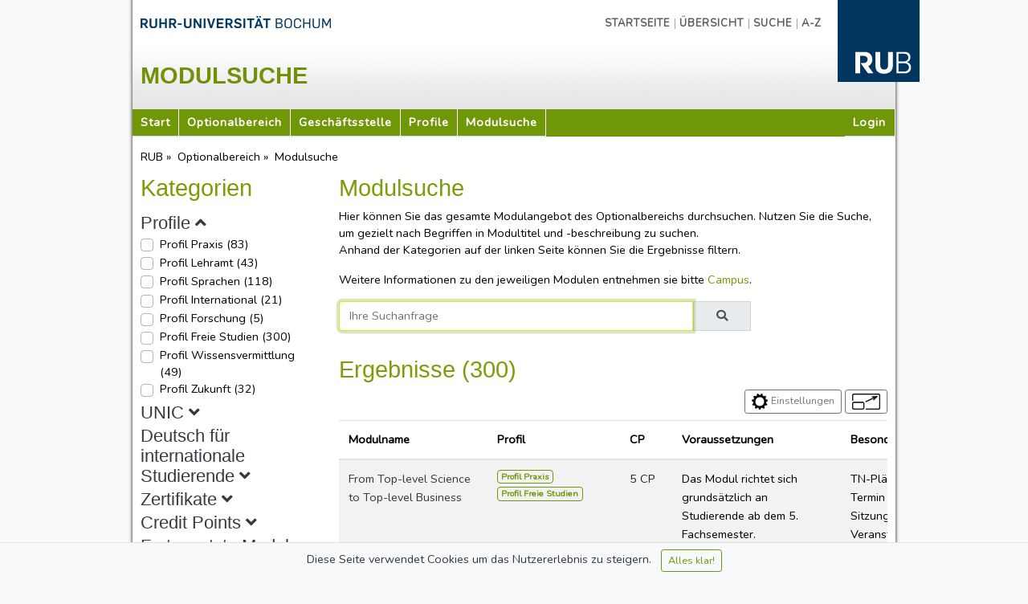

--- FILE ---
content_type: text/html; charset=UTF-8
request_url: https://module.optio.ruhr-uni-bochum.de/modules?perPage=50&page=4
body_size: 23425
content:
<!DOCTYPE html
    PUBLIC "-//W3C//DTD XHTML 1.0 Transitional//EN" "http://www.w3.org/TR/xhtml1/DTD/xhtml1-transitional.dtd">
<html xmlns="http://www.w3.org/1999/xhtml" xml:lang="en" lang="de">

<head>
    <title>Ruhr-Universität Bochum</title>

    <meta http-equiv="Content-Type" content="text/html; charset=utf-8"/>
<meta name="Description" content="Ruhr-Universität Bochum, Menschlich - Weltoffen - Leistungsstark "/>
<meta name="Keywords"
        content="Ruhr-Universität Bochum Hochschule NRW Ruhrgebiet RUB Studium Forschung Wissenstransfer Weiterbildung"
        lang="de" xml:lang="de"/>
<meta http-equiv="content-language" content="de"/>
<meta name="author" content="Ruhr-Universität Bochum - Strategische PR und Markenbildung"/>
<meta http-equiv="Expires" content=""/>
<meta name="revisit-after" content="1 days"/>
<meta name="robots" content="index, follow"/>
<meta charset="utf-8">
<meta name="viewport" content="width=device-width, initial-scale=1, shrink-to-fit=no">
    
    <meta name="csrf-token" content="CyUqruNsgdhrVjEk9wqxVhaWZlL6DJY4woZ4wiES">

    
    
    <!--[if lte IE 7]>
    <link href="https://www.ruhr-uni-bochum.de/css/patches/patch_my_layout-2spaltig-navigation.css" rel="stylesheet" type="text/css" />
    <![endif]-->

    
    <link type="text/css" rel="stylesheet" href="/css/app.css">
    <style>
#semester .custom-control.custom-radio.custom-control-inline {
    display: flex;
    align-items: center;
}
#semester .custom-control-label {
    margin-bottom: 0; /* Standard-Label-Abstand entfernen */
}
</style>
</head>

<body>
    <div id="page_margins" class="page_margins" >
        <div class="page">
            <div id="header">
                <a href="https://www.ruhr-uni-bochum.de"><img src="https://www.ruhr-uni-bochum.de/images/logos/rub-schriftzug.gif" alt="Ruhr-Universität Bochum Wortmarke" name="schriftzug" width="247" height="18" id="schriftzug" style="margin-bottom: 15px;" /></a>

                <div id="topnav">
                    <!-- start: skip link navigation -->
                    <a class="skip" title="skip link" href="#navigation">Skip to the navigation</a><span class="hideme">.</span> <a class="skip" title="skip link" href="#rub-inhalt">Skip to the content</a><span class="hideme">.</span>
                    <!-- end: skip link navigation -->
                    <a title="Startseite der RUB" href="https://www.rub.de">
                        <img src="/images/logo/logo-rub-102.gif" alt="RUB Label" name="rublabel" width="102" height="102" class="logo" id="rublabel" />
                    </a>
                    <span id="uninavi">
<a title="Startseite der RUB" href="https://www.rub.de"> Startseite</a>
|
<a title="RUB Schnellzugriff" href="https://www.ruhr-uni-bochum.de/uebersicht/">Übersicht</a>
|
<a title="RUB Suchmaschine" href="https://www.ruhr-uni-bochum.de/suche/">Suche</a>
|
<a title="Stichwortverzeichnis der RUB" href="https://www.ruhr-uni-bochum.de/a-z/">A-Z</a>
</span>
                </div>
                <div class="subcolumns" id="ueberschrift">

                    <h1>Modulsuche</h1>
                </div>
            </div>

            <div id="nav">
                <!-- skiplink anchor: navigation -->
<a id="navigation" name="navigation"></a>
<div>
    <!-- main navigation: horizontal list -->
    <ul id="sf-normal" class="sf-menu sf-js-enabled" style="touch-action: pan-y;width:100%;">
        <li><a href="https://www.ruhr-uni-bochum.de/optionalbereich/" class="hauptnavipunkt0">Start</a></li>
        <li>
            <a href="https://www.ruhr-uni-bochum.de/optionalbereich/wasistderoptionalbereich.html" class="hauptnavipunkt1 sf-with-ul">Optionalbereich</a>
            <ul>
                <li><a href="https://www.ruhr-uni-bochum.de/optionalbereich/wasistderoptionalbereich.html">Was ist der Optionalbereich?</a></li>
                <li><a href="https://www.ruhr-uni-bochum.de/optionalbereich/organisation.html">Organisation</a></li>
                <li><a href="https://www.ruhr-uni-bochum.de/optionalbereich/modulanbietende.html">Modulanbietende</a></li>
                <li><a href="https://www.ruhr-uni-bochum.de/optionalbereich/downloads.html">Downloads</a></li>
                <li><a href="https://www.ruhr-uni-bochum.de/optionalbereich/pruefungen.html">Prüfungen</a></li>
                <li><a href="https://www.ruhr-uni-bochum.de/optionalbereich/anrechnungen.html">Anrechnungen</a></li>
                <li><a href="https://www.ruhr-uni-bochum.de/optionalbereich/archiv.html">Archiv</a></li>
            </ul>
        </li>
        <li>
            <a href="https://www.ruhr-uni-bochum.de/optionalbereich/team.html" class="hauptnavipunkt2 sf-with-ul">Geschäftsstelle</a>
            <ul>
                <li><a href="https://www.ruhr-uni-bochum.de/optionalbereich/team.html">Team</a></li>
                <li><a href="https://www.ruhr-uni-bochum.de/optionalbereich/sprechzeiten.html">Sprechzeiten</a></li>
            </ul>
        </li>
        <li>
            <a href="https://www.ruhr-uni-bochum.de/optionalbereich/profile.html" class="hauptnavipunkt4 sf-with-ul">Profile</a>
            <ul>
                <li><a href="https://www.ruhr-uni-bochum.de/optionalbereich/profil_praxis.html">Praxis</a></li>
                <li><a href="https://www.ruhr-uni-bochum.de/optionalbereich/profil_lehramt.html">Lehramt</a></li>
                <li><a href="https://www.ruhr-uni-bochum.de/optionalbereich/profil_lae.html">Liberal Arts Education</a></li>
                <li><a href="https://www.ruhr-uni-bochum.de/optionalbereich/profil_sprachen.html">Sprachen</a></li>
                <li><a href="https://www.ruhr-uni-bochum.de/optionalbereich/profil_international.html">International</a></li>
                <li><a href="https://www.ruhr-uni-bochum.de/optionalbereich/profil_forschung.html">Forschung</a></li>
                <li><a href="https://www.ruhr-uni-bochum.de/optionalbereich/profil_offen.html">Freie Studien</a></li>
                <li><a href="https://www.ruhr-uni-bochum.de/optionalbereich/profil_wissen.html">Wissensvermittlung</a></li>
            </ul>
        </li>
        <li><a href="/modules" class="hauptnavipunkt6">Modulsuche</a></li>
        
                <li style="float:right;"><a href="/login">Login</a></li>
        
        <!--
            <li style="float:right;"><a href="#" id="helpLink">Hilfe zur Modulsuche</a>             </li>
        -->
    </ul>
</div>
            </div>

            <div id="teaser">
                <div class="subcolumns">
    <div class="c75l">
        <div class="subcl">
            <!-- breadcrumbs -->
            <div id="history">
                <a href="https://www.ruhr-uni-bochum.de/" class="custom-link"
                    title="Startseite RUB">RUB&nbsp;»&nbsp;</a>
                <a href="https://www.ruhr-uni-bochum.de/optionalbereich/index.html" class="custom-link"
                    title="Startseite Optionalbereich">Optionalbereich&nbsp;»&nbsp;</a>
                                <a href="/modules" class="custom-link" title="Modulsuchmaschine">Modulsuche</a>
                            </div>
        </div>
    </div>
    <div class="c25r">
        <div class="subcr">
        </div>
    </div>
</div>            </div>

            <div id="messagebox" class="container mt-2">
    
    
    </div>
                <div id="main">
        <div id="col1">
            <!-- here go the facets -->
            <div id="col1_content" class="clearfix">
                <div id="seitennavigation">
                    <h2 data-toggle="tooltip" title="Hier können Sie Ihre Suchergebnisse eingrenzen">Kategorien</h2>
<div id="clearfix-seitennavigation" style="padding: 3px 0px;"></div>

<!-- Grid row -->
<div class="row d-flex justify-content-center">

    <!-- Grid column -->
    <div class="col">

        <form method="GET" action="https://module.optio.ruhr-uni-bochum.de/modules" id="filterForm" accept-charset="UTF-8" class="">
            <!--Accordion wrapper-->
            <div class="accordion md-accordion accordion-2" id="accordionEx7" role="tablist"
                aria-multiselectable="true">

                 
                <!-- Accordion card -->
                <div class="">

                    <!-- Card header -->
                    <div class="mb-1" role="tab" id="heading2">
                        <a class="collapsed" data-toggle="collapse" href="#collapse2" aria-expanded="true"
                            aria-controls="collapse2">
                            <h4 class="mb-0 text-dark">
                                Profile <i class="fas fa-angle-up"></i>
                            </h4>
                        </a>
                    </div>

                    <!-- Card body -->
                    <div id="collapse2" class="collapse show" role="tabpanel" aria-labelledby="heading2">
                        <div class="mb-1">
                            <ul id="profile" class="border-0">
                                                                    <li class="form-check custom-control custom-checkbox custom-control-inline">
                                        <input
                                            id="profile_1"
                                            name="profile[]"
                                            type="checkbox"
                                            value="1"
                                            class="custom-control-input"
                                                                                    >
                                        <label for="profile_1" class="custom-control-label mb-0">
                                            Profil Praxis
                                            <span>(83)</span>
                                        </label>
                                    </li>
                                                                    <li class="form-check custom-control custom-checkbox custom-control-inline">
                                        <input
                                            id="profile_2"
                                            name="profile[]"
                                            type="checkbox"
                                            value="2"
                                            class="custom-control-input"
                                                                                    >
                                        <label for="profile_2" class="custom-control-label mb-0">
                                            Profil Lehramt
                                            <span>(43)</span>
                                        </label>
                                    </li>
                                                                    <li class="form-check custom-control custom-checkbox custom-control-inline">
                                        <input
                                            id="profile_4"
                                            name="profile[]"
                                            type="checkbox"
                                            value="4"
                                            class="custom-control-input"
                                                                                    >
                                        <label for="profile_4" class="custom-control-label mb-0">
                                            Profil Sprachen
                                            <span>(118)</span>
                                        </label>
                                    </li>
                                                                    <li class="form-check custom-control custom-checkbox custom-control-inline">
                                        <input
                                            id="profile_5"
                                            name="profile[]"
                                            type="checkbox"
                                            value="5"
                                            class="custom-control-input"
                                                                                    >
                                        <label for="profile_5" class="custom-control-label mb-0">
                                            Profil International
                                            <span>(21)</span>
                                        </label>
                                    </li>
                                                                    <li class="form-check custom-control custom-checkbox custom-control-inline">
                                        <input
                                            id="profile_6"
                                            name="profile[]"
                                            type="checkbox"
                                            value="6"
                                            class="custom-control-input"
                                                                                    >
                                        <label for="profile_6" class="custom-control-label mb-0">
                                            Profil Forschung
                                            <span>(5)</span>
                                        </label>
                                    </li>
                                                                    <li class="form-check custom-control custom-checkbox custom-control-inline">
                                        <input
                                            id="profile_7"
                                            name="profile[]"
                                            type="checkbox"
                                            value="7"
                                            class="custom-control-input"
                                                                                    >
                                        <label for="profile_7" class="custom-control-label mb-0">
                                            Profil Freie Studien
                                            <span>(300)</span>
                                        </label>
                                    </li>
                                                                    <li class="form-check custom-control custom-checkbox custom-control-inline">
                                        <input
                                            id="profile_8"
                                            name="profile[]"
                                            type="checkbox"
                                            value="8"
                                            class="custom-control-input"
                                                                                    >
                                        <label for="profile_8" class="custom-control-label mb-0">
                                            Profil Wissensvermittlung
                                            <span>(49)</span>
                                        </label>
                                    </li>
                                                                    <li class="form-check custom-control custom-checkbox custom-control-inline">
                                        <input
                                            id="profile_9"
                                            name="profile[]"
                                            type="checkbox"
                                            value="9"
                                            class="custom-control-input"
                                                                                    >
                                        <label for="profile_9" class="custom-control-label mb-0">
                                            Profil Zukunft
                                            <span>(32)</span>
                                        </label>
                                    </li>
                                                            </ul>
                        </div>
                    </div>
                </div>
                <!-- Accordion card -->

                <!-- Accordion card -->
                <div class="">

                    <!-- Card header -->
                    <div class="mb-1" role="tab" id="heading3">
                        <a class="collapsed" data-toggle="collapse" href="#collapse3" aria-expanded="false"
                            aria-controls="collapse3">
                            <h4 class="mb-0 text-dark">
                                UNIC <i class="fas fa-angle-down"></i>
                            </h4>
                        </a>
                    </div>

                    <!-- Card body -->
                    <div id="collapse3" class="collapse" role="tabpanel" aria-labelledby="heading3">
                        <div class="mb-1">
                            <ul id="credits" class="border-0">
                                <li class="form-check custom-control custom-checkbox custom-control-inline">
                                    <input
                                        id="cert1"
                                        name="schlagwoerter[]"
                                        type="checkbox"
                                        value="unic"
                                        class="custom-control-input"
                                                                            >
                                    <label for="cert1" class="custom-control-label mb-0">
                                        UNIC <span id="countUnic">(18)</span>
                                    </label>
                                </li>
                            </ul>
                        </div>
                    </div>
                </div>
                <!-- Accordion card -->

                <!-- Accordion card -->
                <div class="">

                    <!-- Card header -->
                    <div class="mb-1" role="tab" id="headingDAF">
                        <a class="collapsed" data-toggle="collapse" href="#collapseDAF" aria-expanded="false"
                            aria-controls="collapseDAF">
                            <h4 class="mb-0 text-dark">
                                Deutsch für internationale Studierende <i class="fas fa-angle-down"></i>
                            </h4>
                        </a>
                    </div>

                    <!-- Card body -->
                    <div id="collapseDAF" class="collapse" role="tabpanel" aria-labelledby="headingDAF">
                        <div class="mb-1">
                            <ul id="credits" class="border-0">
                                <li class="form-check custom-control custom-checkbox custom-control-inline">
                                    <input
                                        id="cert2"
                                        name="schlagwoerter[]"
                                        type="checkbox"
                                        value="Deutsch für internationale Studierende"
                                        class="custom-control-input"
                                                                            >
                                    <label for="cert2" class="custom-control-label mb-0">
                                        Deutsch für internationale Studierende
                                        <span id="countDeutsch">(15)</span>
                                    </label>
                                </li>
                            </ul>
                        </div>
                    </div>
                </div>
                <!-- Accordion card -->

                <!-- Accordion card -->
                <div class="">
                    <!-- Card header -->
                    <div class="mb-1" role="tab" id="heading_certificates">
                        <a class="collapsed" data-toggle="collapse" href="#collapse_certificates"
                            aria-expanded="false" aria-controls="collapse_certificates">
                            <h4 class="mb-0 text-dark">
                                Zertifikate <i class="fas fa-angle-down"></i>
                            </h4>
                        </a>
                    </div>

                    <!-- Card body -->
                    <div id="collapse_certificates" class="collapse" role="tabpanel"
                        aria-labelledby="heading_certificates">
                        <div class="mb-1">
                            <ul id="credits" class="border-0">
                                                                    <li class="form-check custom-control custom-checkbox custom-control-inline">
                                        <input
                                            id="certificate_8"
                                            name="certificates[]"
                                            type="checkbox"
                                            value="8"
                                            class="custom-control-input"
                                                                                    >
                                        <label for="certificate_8" class="custom-control-label mb-0">
                                            Sprachzertifikat Modernes Hocharabisch (Modern Standard Arabic (MSA))
                                            <span id="count_certificate_8">
                                                (2)
                                            </span>
                                        </label>
                                    </li>
                                                                    <li class="form-check custom-control custom-checkbox custom-control-inline">
                                        <input
                                            id="certificate_9"
                                            name="certificates[]"
                                            type="checkbox"
                                            value="9"
                                            class="custom-control-input"
                                                                                    >
                                        <label for="certificate_9" class="custom-control-label mb-0">
                                            Sprachzertifikat Modernes Persisch
                                            <span id="count_certificate_9">
                                                (2)
                                            </span>
                                        </label>
                                    </li>
                                                                    <li class="form-check custom-control custom-checkbox custom-control-inline">
                                        <input
                                            id="certificate_10"
                                            name="certificates[]"
                                            type="checkbox"
                                            value="10"
                                            class="custom-control-input"
                                                                                    >
                                        <label for="certificate_10" class="custom-control-label mb-0">
                                            Sprachzertifikat Türkisch
                                            <span id="count_certificate_10">
                                                (2)
                                            </span>
                                        </label>
                                    </li>
                                                                    <li class="form-check custom-control custom-checkbox custom-control-inline">
                                        <input
                                            id="certificate_1"
                                            name="certificates[]"
                                            type="checkbox"
                                            value="1"
                                            class="custom-control-input"
                                                                                    >
                                        <label for="certificate_1" class="custom-control-label mb-0">
                                            Zertifikat Collective Violence, Holocaust and Genocide Studies (CVG)
                                            <span id="count_certificate_1">
                                                (2)
                                            </span>
                                        </label>
                                    </li>
                                                                    <li class="form-check custom-control custom-checkbox custom-control-inline">
                                        <input
                                            id="certificate_12"
                                            name="certificates[]"
                                            type="checkbox"
                                            value="12"
                                            class="custom-control-input"
                                                                                    >
                                        <label for="certificate_12" class="custom-control-label mb-0">
                                            Zertifikat Digital Humanities
                                            <span id="count_certificate_12">
                                                (6)
                                            </span>
                                        </label>
                                    </li>
                                                                    <li class="form-check custom-control custom-checkbox custom-control-inline">
                                        <input
                                            id="certificate_11"
                                            name="certificates[]"
                                            type="checkbox"
                                            value="11"
                                            class="custom-control-input"
                                                                                    >
                                        <label for="certificate_11" class="custom-control-label mb-0">
                                            Zertifikat Diversität und Gender
                                            <span id="count_certificate_11">
                                                (1)
                                            </span>
                                        </label>
                                    </li>
                                                                    <li class="form-check custom-control custom-checkbox custom-control-inline">
                                        <input
                                            id="certificate_3"
                                            name="certificates[]"
                                            type="checkbox"
                                            value="3"
                                            class="custom-control-input"
                                                                                    >
                                        <label for="certificate_3" class="custom-control-label mb-0">
                                            Zertifikat Entrepreneurship
                                            <span id="count_certificate_3">
                                                (20)
                                            </span>
                                        </label>
                                    </li>
                                                                    <li class="form-check custom-control custom-checkbox custom-control-inline">
                                        <input
                                            id="certificate_6"
                                            name="certificates[]"
                                            type="checkbox"
                                            value="6"
                                            class="custom-control-input"
                                                                                    >
                                        <label for="certificate_6" class="custom-control-label mb-0">
                                            Zertifikat Kunst - Kultur - Ästhetik
                                            <span id="count_certificate_6">
                                                (10)
                                            </span>
                                        </label>
                                    </li>
                                                                    <li class="form-check custom-control custom-checkbox custom-control-inline">
                                        <input
                                            id="certificate_4"
                                            name="certificates[]"
                                            type="checkbox"
                                            value="4"
                                            class="custom-control-input"
                                                                                    >
                                        <label for="certificate_4" class="custom-control-label mb-0">
                                            Zertifikat Nachhaltigkeit
                                            <span id="count_certificate_4">
                                                (6)
                                            </span>
                                        </label>
                                    </li>
                                                                    <li class="form-check custom-control custom-checkbox custom-control-inline">
                                        <input
                                            id="certificate_7"
                                            name="certificates[]"
                                            type="checkbox"
                                            value="7"
                                            class="custom-control-input"
                                                                                    >
                                        <label for="certificate_7" class="custom-control-label mb-0">
                                            Zertifikat Sprachförderung und Deutsch als Zweitsprache
                                            <span id="count_certificate_7">
                                                (2)
                                            </span>
                                        </label>
                                    </li>
                                                            </ul>
                        </div>
                    </div>
                </div>
                <!-- Accordion card -->

                <!-- Accordion card -->
                <div class="">

                    <!-- Card header -->
                    <div class="mb-1" role="tab" id="heading4">
                        <a class="collapsed" data-toggle="collapse" href="#collapse4" aria-expanded="false"
                            aria-controls="collapse4">
                            <h4 class="mb-0 text-dark">
                                Credit Points <i class="fas fa-angle-down"></i>
                            </h4>
                        </a>
                    </div>

                    <!-- Card body -->
                    <div id="collapse4" class="collapse" role="tabpanel" aria-labelledby="heading4">
                        <div class="mb-1">
                            <ul id="credits" class="border-0">
                                <li class="form-check custom-control custom-checkbox custom-control-inline w-100">
                                    <input id="cps5" name="cps[]" type="checkbox" value="5" class="custom-control-input"
                                        >
                                    <label for="cps5" class="custom-control-label mb-0">
                                        5 CP <span id="countCPs5">(251)</span>
                                    </label>
                                </li>
                                <li class="form-check custom-control custom-checkbox custom-control-inline w-100">
                                    <input id="cps6" name="cps[]" type="checkbox" value="6" class="custom-control-input"
                                        >
                                    <label for="cps6" class="custom-control-label mb-0">
                                        6 CP <span id="countCPs6">(1)</span>
                                    </label>
                                </li>
                                <li class="form-check custom-control custom-checkbox custom-control-inline w-100">
                                    <input id="cps9" name="cps[]" type="checkbox" value="9" class="custom-control-input"
                                        >
                                    <label for="cps9" class="custom-control-label mb-0">
                                        9 CP <span id="countCPs9">(3)</span>
                                    </label>
                                </li>
                                <li class="form-check custom-control custom-checkbox custom-control-inline w-100">
                                    <input id="cps10" name="cps[]" type="checkbox" value="10" class="custom-control-input"
                                        >
                                    <label for="cps10" class="custom-control-label mb-0">
                                        10 CP <span id="countCPs10">(44)</span>
                                    </label>
                                </li>
                                <li class="form-check custom-control custom-checkbox custom-control-inline w-100">
                                    <input id="cps15" name="cps[]" type="checkbox" value="15" class="custom-control-input"
                                        >
                                    <label for="cps15" class="custom-control-label mb-0">
                                        15 CP <span id="countCPs15">(0)</span>
                                    </label>
                                </li>
                                <li class="form-check custom-control custom-checkbox custom-control-inline w-100">
                                    <input id="cps20" name="cps[]" type="checkbox" value="20" class="custom-control-input"
                                        >
                                    <label for="cps20" class="custom-control-label mb-0">
                                        20 CP <span id="countCPs20">(1)</span>
                                    </label>
                                </li>
                            </ul>
                        </div>
                    </div>
                </div>
                <!-- Accordion card -->

                <!-- Accordion card -->
                
                <!-- Accordion card -->
            </div>
            <!--/.Accordion wrapper-->

            <!-- Accordion card -->
            <div class="">

                <!-- Card header -->
                <div class="mb-1" role="tab" id="heading6">
                    <a class="collapsed" data-toggle="collapse" href="#collapse6" aria-expanded="false"
                        aria-controls="collapse6">
                        <h4 class="mb-0 text-dark">
                            Fortgesetzte Module <i class="fas fa-angle-down"></i>
                        </h4>
                    </a>
                </div>

                <!-- Card body -->
                <div id="collapse6" class="collapse" role="tabpanel" aria-labelledby="heading6">
                    <div class="mb-1">
                        <ul id="fortsetzungen" class="border-0">
                            <li class="form-check custom-control custom-checkbox custom-control-inline">
                                <input id="fortsetzung" name="fortsetzung" type="checkbox" value="1" class="custom-control-input"
                                    >
                                <label for="fortsetzung" class="custom-control-label mb-0">
                                    Fortgesetzte Module <span id="count_fortsetzung">(16)</span>
                                </label>
                            </li>
                        </ul>
                    </div>
                </div>
            </div>
            <!-- Accordion card -->

            <!-- Accordion card -->
            <div class="">

                <!-- Card header -->
                <div class="mb-1" role="tab" id="heading7">
                    <a class="collapsed" data-toggle="collapse" href="#collapse7" aria-expanded="true"
                        aria-controls="collapse7">
                        <h4 class="mb-0 text-dark">
                            Semester <i class="fas fa-angle-up"></i>
                        </h4>
                    </a>
                </div>

                <!-- Card body -->
                <div id="collapse7" class="collapse show" role="tabpanel" aria-labelledby="heading7">
                    <div class="mb-1">
                        <ul id="semester" class="border-0">
                            <li class="form-check custom-control custom-radio custom-control-inline w-100">
                                <input id="ws_2526" value="WS 2526" name="semester" type="radio" class="custom-control-input"
                                    checked>
                                <label for="ws_2526" class="custom-control-label">WiSe 25/26</label>
                            </li>
                            <li class="form-check custom-control custom-radio custom-control-inline w-100">
                                <input id="ss_2025" value="SS 2025" name="semester" type="radio" class="custom-control-input"
                                    >
                                <label for="ss_2025" class="custom-control-label">SoSe 2025</label>
                            </li>
                            <li class="form-check custom-control custom-radio custom-control-inline w-100">
                                <input id="ws_2425" value="WS 2425" name="semester" type="radio" class="custom-control-input"
                                    >
                                <label for="ws_2425" class="custom-control-label">WiSe 24/25</label>
                            </li>
                            <li class="form-check custom-control custom-radio custom-control-inline w-100">
                                <input id="ss_2024" value="SS 2024" name="semester" type="radio" class="custom-control-input"
                                    >
                                <label for="ss_2024" class="custom-control-label">SoSe 2024</label>
                            </li>
                            <li class="form-check custom-control custom-radio custom-control-inline w-100">
                                <input id="ws_2023" value="WS 2324" name="semester" type="radio" class="custom-control-input"
                                    >
                                <label for="ws_2023" class="custom-control-label">WiSe 23/24</label>
                            </li>
                            <li class="form-check custom-control custom-radio custom-control-inline w-100">
                                <input id="ss_2023" value="SS 2023" name="semester" type="radio" class="custom-control-input"
                                    >
                                <label for="ss_2023" class="custom-control-label">SoSe 2023</label>
                            </li>
                            <li class="form-check custom-control custom-radio custom-control-inline w-100">
                                <input id="ws_2223" value="WS 2223" name="semester" type="radio" class="custom-control-input"
                                    >
                                <label for="ws_2223" class="custom-control-label">WiSe 22/23</label>
                            </li>
                            <li class="form-check custom-control custom-radio custom-control-inline w-100">
                                <input id="ss_2022" value="SS 2022" name="semester" type="radio" class="custom-control-input"
                                    >
                                <label for="ss_2022" class="custom-control-label">SoSe 2022</label>
                            </li>
                            <li class="form-check custom-control custom-radio custom-control-inline w-100">
                                <input id="ws_2122" value="WS 2122" name="semester" type="radio" class="custom-control-input"
                                    >
                                <label for="ws_2122" class="custom-control-label">WiSe 21/22</label>
                            </li>
                            <li class="form-check custom-control custom-radio custom-control-inline w-100">
                                <input id="ss_2021" value="SS 2021" name="semester" type="radio" class="custom-control-input"
                                    >
                                <label for="ss_2021" class="custom-control-label">SoSe 2021</label>
                            </li>
                            <li class="form-check custom-control custom-radio custom-control-inline w-100">
                                <input id="ws_2021" value="WS 2021" name="semester" type="radio" class="custom-control-input"
                                    >
                                <label for="ws_2021" class="custom-control-label">WiSe 20/21</label>
                            </li>
                                                    </ul>
                    </div>
                </div>
            </div>
            <!-- Accordion card -->

            <div class="" style="width:60%">
                <button class="btn btn-sm btn-outline-primary mb-1 w-100" type="submit">Filter anwenden</button>
                <button class="btn btn-sm btn-outline-secondary w-100" type="button"
                    onclick="window.location=window.location.pathname">Filter zurücksetzen</button>
            </div>

            </form>

    </div>
    <!-- Grid column -->

</div>
<!-- Grid row -->

                </div>
            </div>
        </div>
        <div id="col3">
            <div id="col3_content" class="clearfix">
                <!-- search results -->
                <div id="inhalt">
                    <h2>Modulsuche</h2>
                    <p>
                        Hier können Sie das gesamte Modulangebot des Optionalbereichs durchsuchen. Nutzen Sie die Suche, um
                        gezielt nach
                        Begriffen in Modultitel und -beschreibung zu suchen. <br />
                        Anhand der Kategorien auf der linken Seite können Sie die Ergebnisse filtern.
                    </p>
                    <p>
                        Weitere Informationen zu den jeweiligen Modulen entnehmen sie bitte <a
                            href="https://campus.ruhr-uni-bochum.de/campus/all/groups.asp" target=_blank
                            style="color:#709708 !important">Campus</a>.
                    </p>

                    
                    <form id="searchForm" class="form-inline">
                        <label class="sr-only" for="searchInput">Username</label>
                        <div class="input-group mb-2 mr-sm-2 w-75">
                            <input id="searchInputField" type="text" class="form-control" name="q"
                                value="" placeholder="Ihre Suchanfrage" autofocus>
                            <div class="input-group-prepend">
                                <button id="searchSubmitButton" type="submit" class="input-group-text strechted-link">
                                    <span class="px-3">
                                        <i class="fas fa-search"></i>
                                    </span>
                                </button>
                            </div>
                        </div>
                    </form>

                    <br />
                    <div>
                        <h2>Ergebnisse (300)</h2>

                        <div class="float-right pb-2">
                            <button class="btn btn-sm btn-outline-secondary" id="toggleColumnEdit" data-toggle="modal"
                                data-target="#colEditModal" data-title="Settings" data-body="Enter Settings here">
                                <img class="m-0 mr-1" height="20px" src="https://module.optio.ruhr-uni-bochum.de/img/gear.png">Einstellungen
                            </button>

                        <a href=" https://module.optio.ruhr-uni-bochum.de/modules?view=wide " class="btn btn-sm btn-outline-secondary" id="toggleView">
                            <img src="                                https://module.optio.ruhr-uni-bochum.de/img/anzeige_groß.png "
                                style="margin:unset;height:20px;vertical-align:middle;">
                            </a>
                        </div>

                        
                        <div class="container float-left">
                            <div class="row">
                                <div class="table-responsive">
                                    <table class="table table-hover table-striped" cellspacing="0">
                                        <thead>
                                            <tr>
                                                                                                                                                    <th class="">Modulname</th>
                                                                                                                                                                                                    <th class="">Profil</th>
                                                                                                                                                    <th class="">CP</th>
                                                                                                                                                    <th class="">Voraussetzungen</th>
                                                                                                                                                    <th class="">Besonderheiten</th>
                                                                                                                                                                                                                                                                                                                                                                                                                                                
                                                                                                                                                                                                                                                                                                                                                                                                                                            </tr>
                                        </thead>
                                        <tbody>
                                                                                            <tr>
                                                                                                                                                                <td>
                                                            <a href="/modules/7242"
                                                                class="text-dark">From Top-level Science to Top-level Business</a>
                                                        </td>
                                                                                                                                                                                                                    <td>
                                                                                                                            <span class="badge badge-outlined badge-primary mb-1">
                                                                    Profil Praxis
                                                                </span>
                                                                                                                            <span class="badge badge-outlined badge-primary mb-1">
                                                                    Profil Freie Studien
                                                                </span>
                                                                                                                    </td>
                                                                                                                                                                <td>
                                                            <span class="text-nowrap">5
                                                                CP</span>
                                                        </td>
                                                                                                                                                                <td>
                                                            <div data-toggle="modal" data-target="#popupModal"
                                                                data-title="Voraussetzungen"
                                                                data-body="Das Modul richtet sich grundsätzlich an Studierende ab dem 5. Fachsemester. Vorkenntnisse, insb. in Betriebswirtschaftslehre oder Gesellschaftsrecht, werden explizit nicht vorausgesetzt."
                                                                style="cursor:pointer">
                                                                Das Modul richtet sich grundsätzlich an Studierende ab dem 5. Fachsemester. Vorkenntnisse, insb. in...
                                                            </div>
                                                        </td>
                                                                                                                                                                <td>
                                                            <div data-toggle="modal" data-target="#popupModal"
                                                                data-title="Besonderheiten"
                                                                data-body="TN-Plätze: 30 Plätze Termin der ersten Sitzung: siehe verlinkte Veranstaltung Anmeldung: Die Anmeldung erfolgt über die Veranstaltungsebene (LV-Nr. 180009). Zusammensetzung der Endnote: Kreditpunkte werden vergeben, wenn die Modulabschlussprüfung erfolgreich absolviert wurde. Die Präsentation der in Gruppenarbeit erarbeiteten Geschäftsideen, die mithilfe der erlernten Kreativ-Techniken zur Business Model Generation erstellt werden, stellt diese Modulabschlussprüfung dar. Außerdem ist obligatorisch für die Vergabe der Kreditpunkte individuell von jedem Studierenden eine leitfragenbasierte Reflexion der erlernten Inhalte einzureichen. Prüfungstermin: wird rechtzeitig bekannt gegeben."
                                                                style="cursor:pointer">
                                                                TN-Plätze: 30 Plätze Termin der ersten Sitzung: siehe verlinkte Veranstaltung Anmeldung: Die Anmeldu...
                                                            </div>
                                                        </td>
                                                                                                                                                                                                                                                                                                                                                                                                                                                                                                                                                                                                                                                                                                                                                                                                                                                                                                                                                                                                                        </tr>
                                                                                            <tr>
                                                                                                                                                                <td>
                                                            <a href="/modules/7258"
                                                                class="text-dark">Gender &amp; Leadership (Gender &amp; Führung) (UNIC - University of Deusto)</a>
                                                        </td>
                                                                                                                                                                                                                    <td>
                                                                                                                            <span class="badge badge-outlined badge-primary mb-1">
                                                                    Profil International
                                                                </span>
                                                                                                                            <span class="badge badge-outlined badge-primary mb-1">
                                                                    Profil Freie Studien
                                                                </span>
                                                                                                                            <span class="badge badge-outlined badge-primary mb-1">
                                                                    Profil Zukunft
                                                                </span>
                                                                                                                    </td>
                                                                                                                                                                <td>
                                                            <span class="text-nowrap">5
                                                                CP</span>
                                                        </td>
                                                                                                                                                                <td>
                                                            <div data-toggle="modal" data-target="#popupModal"
                                                                data-title="Voraussetzungen"
                                                                data-body="None. The module is held in English (B2-C1)."
                                                                style="cursor:pointer">
                                                                None. The module is held in English (B2-C1).
                                                            </div>
                                                        </td>
                                                                                                                                                                <td>
                                                            <div data-toggle="modal" data-target="#popupModal"
                                                                data-title="Besonderheiten"
                                                                data-body="TN-Plätze: 9/55 Termin der ersten Sitzung: tba Anmeldung: For registration please fill out nomination form till 22.07.2025: https://campus.unic.eu/public/courses After successful registration, please send an email with registration confirmation to ecampus-optionalbereich@rub.de. This is necessary so that registration in Campus can take place after successful completion of the module. Zusammensetzung der Endnote: The Specific Competences (UNIT 3 and 4) will be evaluated with activities developed during the course in the four units (10% each unit), as well as a final GROUP case study integrating all the concepts and conceptual issues covered during the course (40%). Total: 80% The Generic Competence (UNIT 1 and 2) will be evaluated through an Individual report on leadership skills, in which the student is expected to develop her/his leadership potential at command level 1: identifying one&#039;s own leadership orientation and taking initiatives to develop others in a diverse and multicultural community : 20% (GC1) Prüfungstermin: No exam. See above"
                                                                style="cursor:pointer">
                                                                TN-Plätze: 9/55 Termin der ersten Sitzung: tba Anmeldung: For registration please fill out nominatio...
                                                            </div>
                                                        </td>
                                                                                                                                                                                                                                                                                                                                                                                                                                                                                                                                                                                                                                                                                                                                                                                                                                                                                                                                                                                                                        </tr>
                                                                                            <tr>
                                                                                                                                                                <td>
                                                            <a href="/modules/7350"
                                                                class="text-dark">Geographien der Flucht - Ein interdisziplinärer Einblick in verschiedenen Facetten des Phänomens Flucht im Herkunfts- und Ankunftsland</a>
                                                        </td>
                                                                                                                                                                                                                    <td>
                                                                                                                            <span class="badge badge-outlined badge-primary mb-1">
                                                                    Profil Zukunft
                                                                </span>
                                                                                                                            <span class="badge badge-outlined badge-primary mb-1">
                                                                    Profil Freie Studien
                                                                </span>
                                                                                                                    </td>
                                                                                                                                                                <td>
                                                            <span class="text-nowrap">5
                                                                CP</span>
                                                        </td>
                                                                                                                                                                <td>
                                                            <div data-toggle="modal" data-target="#popupModal"
                                                                data-title="Voraussetzungen"
                                                                data-body="Die jeweils fachspezifischen Einführungen ins wissenschaftliche Arbeiten sollten absolviert worden sein. Ansonsten keine formalen Voraussetzungen."
                                                                style="cursor:pointer">
                                                                Die jeweils fachspezifischen Einführungen ins wissenschaftliche Arbeiten sollten absolviert worden s...
                                                            </div>
                                                        </td>
                                                                                                                                                                <td>
                                                            <div data-toggle="modal" data-target="#popupModal"
                                                                data-title="Besonderheiten"
                                                                data-body="TN-Plätze: 24 Termin 1. Sitzung: 15.10.2025, IA 02/111 Anmeldung: Über eCampus. Zusammensetzung der Endnote: Abschließendes Essay Prüfungstermin: Abgabe des Essays: wird noch rechtzeitig bekannt gegeben."
                                                                style="cursor:pointer">
                                                                TN-Plätze: 24 Termin 1. Sitzung: 15.10.2025, IA 02/111 Anmeldung: Über eCampus. Zusammensetzung der...
                                                            </div>
                                                        </td>
                                                                                                                                                                                                                                                                                                                                                                                                                                                                                                                                                                                                                                                                                                                                                                                                                                                                                                                                                                                                                        </tr>
                                                                                            <tr>
                                                                                                                                                                <td>
                                                            <a href="/modules/7353"
                                                                class="text-dark">Geschichte der antiken Naturwissenschaften</a>
                                                        </td>
                                                                                                                                                                                                                    <td>
                                                                                                                            <span class="badge badge-outlined badge-primary mb-1">
                                                                    Profil Freie Studien
                                                                </span>
                                                                                                                    </td>
                                                                                                                                                                <td>
                                                            <span class="text-nowrap">5
                                                                CP</span>
                                                        </td>
                                                                                                                                                                <td>
                                                            <div data-toggle="modal" data-target="#popupModal"
                                                                data-title="Voraussetzungen"
                                                                data-body="Das Modul eignet sich für Studierende in jedem Jahr der Bachelor-Phase, Latein- und/oder Griechischkenntnisse sind wünschenswert, aber keine notwendige Voraussetzung."
                                                                style="cursor:pointer">
                                                                Das Modul eignet sich für Studierende in jedem Jahr der Bachelor-Phase, Latein- und/oder Griechischk...
                                                            </div>
                                                        </td>
                                                                                                                                                                <td>
                                                            <div data-toggle="modal" data-target="#popupModal"
                                                                data-title="Besonderheiten"
                                                                data-body="TN-Plätze: 25/70 für den Optionalbereich Anmeldung: Die Anmeldung erfolgt über eCampus über die Vorlesung (Teil 1) oder per E-Mail an christian.schulze@rub.de Datum der 1. Sitzung: siehe Veranstaltung Dozent: PD Dr. phil. Christian Schulze christian.schulze@rub.de"
                                                                style="cursor:pointer">
                                                                TN-Plätze: 25/70 für den Optionalbereich Anmeldung: Die Anmeldung erfolgt über eCampus über die Vorl...
                                                            </div>
                                                        </td>
                                                                                                                                                                                                                                                                                                                                                                                                                                                                                                                                                                                                                                                                                                                                                                                                                                                                                                                                                                                                                        </tr>
                                                                                            <tr>
                                                                                                                                                                <td>
                                                            <a href="/modules/7405"
                                                                class="text-dark">Global Business Strategy (Weltweite Geschäftsstrategie) (UNIC: Koç University)</a>
                                                        </td>
                                                                                                                                                                                                                    <td>
                                                                                                                            <span class="badge badge-outlined badge-primary mb-1">
                                                                    Profil Praxis
                                                                </span>
                                                                                                                            <span class="badge badge-outlined badge-primary mb-1">
                                                                    Profil International
                                                                </span>
                                                                                                                            <span class="badge badge-outlined badge-primary mb-1">
                                                                    Profil Freie Studien
                                                                </span>
                                                                                                                    </td>
                                                                                                                                                                <td>
                                                            <span class="text-nowrap">5
                                                                CP</span>
                                                        </td>
                                                                                                                                                                <td>
                                                            <div data-toggle="modal" data-target="#popupModal"
                                                                data-title="Voraussetzungen"
                                                                data-body="English at B2 level."
                                                                style="cursor:pointer">
                                                                English at B2 level.
                                                            </div>
                                                        </td>
                                                                                                                                                                <td>
                                                            <div data-toggle="modal" data-target="#popupModal"
                                                                data-title="Besonderheiten"
                                                                data-body="TN-Plätze: 10/30

Termin der ersten Sitzung: tba

Anmeldung:

Application Period: 06/08/2025 – 03/09/2025 and late applications will not be accepted. Register via UNIC Online Course Platform: https://campus.unic.eu/public/courses

For detailed information about Virtual Mobility at Koç University, please check Inbound Virtual Mobility at KU for FALL 2025: https://oip.ku.edu.tr/exchange-programs/unic-mobility-hub/virtual-mobility/

After successful registration, please log in at ecampus-optionalbereich@rub.de. This is essential for the module to be credited later.

Zusammensetzung der Endnote: The exam at the end of the course accounts for 100 percent of the final module grade.

Prüfungstermin: tba"
                                                                style="cursor:pointer">
                                                                TN-Plätze: 10/30

Termin der ersten Sitzung: tba

Anmeldung:

Application Period: 06/08/2025 –...
                                                            </div>
                                                        </td>
                                                                                                                                                                                                                                                                                                                                                                                                                                                                                                                                                                                                                                                                                                                                                                                                                                                                                                                                                                                                                        </tr>
                                                                                            <tr>
                                                                                                                                                                <td>
                                                            <a href="/modules/7336"
                                                                class="text-dark">Grundfragen und Hauptbegriffe der Soziologie</a>
                                                        </td>
                                                                                                                                                                                                                    <td>
                                                                                                                            <span class="badge badge-outlined badge-primary mb-1">
                                                                    Profil Freie Studien
                                                                </span>
                                                                                                                    </td>
                                                                                                                                                                <td>
                                                            <span class="text-nowrap">5
                                                                CP</span>
                                                        </td>
                                                                                                                                                                <td>
                                                            <div data-toggle="modal" data-target="#popupModal"
                                                                data-title="Voraussetzungen"
                                                                data-body="Das Modul eignet sich für interessierte Studierende in jedem Studienjahr der Bachelor-Phase und erfordert keine speziellen Vorkenntnisse. Studierende der Fächer PWG, KIG sowie des Studiengangs Sozialwissenschaft können an diesem Modul nicht teilnehmen. Interesse an gesellschaftlichen Fragestellungen."
                                                                style="cursor:pointer">
                                                                Das Modul eignet sich für interessierte Studierende in jedem Studienjahr der Bachelor-Phase und erfo...
                                                            </div>
                                                        </td>
                                                                                                                                                                <td>
                                                            <div data-toggle="modal" data-target="#popupModal"
                                                                data-title="Besonderheiten"
                                                                data-body="TN-Plätze: 20 für den Optionalbereich Datum der 1. Sitzung: 13.10.2025 (Vorlesung; alle strukt. Betreuungen beginnen nach dem 1. Vorlesungstermin)"
                                                                style="cursor:pointer">
                                                                TN-Plätze: 20 für den Optionalbereich Datum der 1. Sitzung: 13.10.2025 (Vorlesung; alle strukt. Betr...
                                                            </div>
                                                        </td>
                                                                                                                                                                                                                                                                                                                                                                                                                                                                                                                                                                                                                                                                                                                                                                                                                                                                                                                                                                                                                        </tr>
                                                                                            <tr>
                                                                                                                                                                <td>
                                                            <a href="/modules/7293"
                                                                class="text-dark">Grundlagen der Additiven Fertigung</a>
                                                        </td>
                                                                                                                                                                                                                    <td>
                                                                                                                            <span class="badge badge-outlined badge-primary mb-1">
                                                                    Profil Freie Studien
                                                                </span>
                                                                                                                            <span class="badge badge-outlined badge-primary mb-1">
                                                                    Profil Praxis
                                                                </span>
                                                                                                                            <span class="badge badge-outlined badge-primary mb-1">
                                                                    Profil Zukunft
                                                                </span>
                                                                                                                    </td>
                                                                                                                                                                <td>
                                                            <span class="text-nowrap">5
                                                                CP</span>
                                                        </td>
                                                                                                                                                                <td>
                                                            <div data-toggle="modal" data-target="#popupModal"
                                                                data-title="Voraussetzungen"
                                                                data-body="Es sind keine Vorkenntnisse im Bereich der Additiven Fertigung notwendig. Das Modul eignet sich besonders gut für Studenten, welche Ihr Wissen im Bereich der Fertigungstechnik um die Additive Fertigung erweitern wollen. Vorkenntnisse im Bereich Fertigungstechnik und Produktentwicklung können hilfreich sein, sind jedoch nicht notwendig."
                                                                style="cursor:pointer">
                                                                Es sind keine Vorkenntnisse im Bereich der Additiven Fertigung notwendig. Das Modul eignet sich beso...
                                                            </div>
                                                        </td>
                                                                                                                                                                <td>
                                                            <div data-toggle="modal" data-target="#popupModal"
                                                                data-title="Besonderheiten"
                                                                data-body="TN-Plätze: Ca. 50 Teilnehmer pro Übungsgruppe, für ausreichend Personal bei den Übungen ist gesorgt. Termin der ersten Sitzung: siehe Lehrveranstaltung Anmeldung: Moodle Zugang in der ersten Veranstaltung, Anmeldung per Mail an niklas.ostermann@rub.de. Zusammensetzung der Endnote: Die Note ergibt sich ausschließlich aus der Modulabschlussprüfung in Form einer Klausur, Bonuspunkte durch freiwilligen Vortrag möglich. Prüfungstermin: wird rechtzeitig bekannt gegeben."
                                                                style="cursor:pointer">
                                                                TN-Plätze: Ca. 50 Teilnehmer pro Übungsgruppe, für ausreichend Personal bei den Übungen ist gesorgt....
                                                            </div>
                                                        </td>
                                                                                                                                                                                                                                                                                                                                                                                                                                                                                                                                                                                                                                                                                                                                                                                                                                                                                                                                                                                                                        </tr>
                                                                                            <tr>
                                                                                                                                                                <td>
                                                            <a href="/modules/7360"
                                                                class="text-dark">Grundlagen der Automatisierungstechnik</a>
                                                        </td>
                                                                                                                                                                                                                    <td>
                                                                                                                            <span class="badge badge-outlined badge-primary mb-1">
                                                                    Profil Praxis
                                                                </span>
                                                                                                                            <span class="badge badge-outlined badge-primary mb-1">
                                                                    Profil Freie Studien
                                                                </span>
                                                                                                                            <span class="badge badge-outlined badge-primary mb-1">
                                                                    Profil Zukunft
                                                                </span>
                                                                                                                    </td>
                                                                                                                                                                <td>
                                                            <span class="text-nowrap">5
                                                                CP</span>
                                                        </td>
                                                                                                                                                                <td>
                                                            <div data-toggle="modal" data-target="#popupModal"
                                                                data-title="Voraussetzungen"
                                                                data-body="Die Veranstaltung eignet sich besonders für Studierende mit Interesse an aktuellen Themen der Roboter- und Automatisierungstechnik. Es sind keine Vorkenntnisse erforderlich."
                                                                style="cursor:pointer">
                                                                Die Veranstaltung eignet sich besonders für Studierende mit Interesse an aktuellen Themen der Robote...
                                                            </div>
                                                        </td>
                                                                                                                                                                <td>
                                                            <div data-toggle="modal" data-target="#popupModal"
                                                                data-title="Besonderheiten"
                                                                data-body="TN-Plätze: Keine Einschränkung, die Veranstaltung wird von mehreren Übungsbetreuern unterstützt. Die Übungen finden sowohl berufspraktisch in Kleingruppen, als auch im Hörsaal statt. Termin der ersten Sitzung: siehe Lehrveranstaltung Anmeldung: Keine Anmeldung für die Vorlesung/ Übung notwendig. Kommen Sie zur ersten Sitzung um die Zugangsdaten für den Moodlekurs zu erhalten. Anmeldung für die Klausur bis spätestens 14 Tage vor Klausurtermin an: gda@lps.rub.de Zusammensetzung der Endnote: Klausur: Anteil an der Modulnote 100 % Prüfungstermin: Wird im Moodlekurs bekannt gegeben."
                                                                style="cursor:pointer">
                                                                TN-Plätze: Keine Einschränkung, die Veranstaltung wird von mehreren Übungsbetreuern unterstützt. Die...
                                                            </div>
                                                        </td>
                                                                                                                                                                                                                                                                                                                                                                                                                                                                                                                                                                                                                                                                                                                                                                                                                                                                                                                                                                                                                        </tr>
                                                                                            <tr>
                                                                                                                                                                <td>
                                                            <a href="/modules/7253"
                                                                class="text-dark">Grundlagen der Existenzgründung</a>
                                                        </td>
                                                                                                                                                                                                                    <td>
                                                                                                                            <span class="badge badge-outlined badge-primary mb-1">
                                                                    Profil Praxis
                                                                </span>
                                                                                                                            <span class="badge badge-outlined badge-primary mb-1">
                                                                    Profil Freie Studien
                                                                </span>
                                                                                                                    </td>
                                                                                                                                                                <td>
                                                            <span class="text-nowrap">5
                                                                CP</span>
                                                        </td>
                                                                                                                                                                <td>
                                                            <div data-toggle="modal" data-target="#popupModal"
                                                                data-title="Voraussetzungen"
                                                                data-body="Das Modul eignet sich für interessierte Studierende in jedem Studienjahr der Bachelor-Phase und erfordert keine speziellen Vorkenntnisse. Studierende der Wirtschaftswissenschaft können an diesem Modul nicht teilnehmen!"
                                                                style="cursor:pointer">
                                                                Das Modul eignet sich für interessierte Studierende in jedem Studienjahr der Bachelor-Phase und erfo...
                                                            </div>
                                                        </td>
                                                                                                                                                                <td>
                                                            <div data-toggle="modal" data-target="#popupModal"
                                                                data-title="Besonderheiten"
                                                                data-body="Anmeldung: via eCampus TN-Plätze: 40 Plätze für Studierende des Optionalbereichs Bitte beachten Sie, dass die Anmeldung via eCampus nur für 2-Fach-Bachlor Studierende vorgesehen ist. Sollten Sie nicht in einem 2-Fach-Bachelor Studiengang eingeschrieben sein, gilt für Sie eine andere Anmeldeprozedur. Bitte schauen Sie hierzu auf den Webseiten des Zentrum für ökonomische Bildung nach http://www.wiwi.ruhr-uni-bochum.de/zfoeb/pruefung/index.html.de"
                                                                style="cursor:pointer">
                                                                Anmeldung: via eCampus TN-Plätze: 40 Plätze für Studierende des Optionalbereichs Bitte beachten Sie,...
                                                            </div>
                                                        </td>
                                                                                                                                                                                                                                                                                                                                                                                                                                                                                                                                                                                                                                                                                                                                                                                                                                                                                                                                                                                                                        </tr>
                                                                                            <tr>
                                                                                                                                                                <td>
                                                            <a href="/modules/7399"
                                                                class="text-dark">Grundlagen der Mikrobiologie und Genetik (Optionalbereich)</a>
                                                        </td>
                                                                                                                                                                                                                    <td>
                                                                                                                            <span class="badge badge-outlined badge-primary mb-1">
                                                                    Profil Freie Studien
                                                                </span>
                                                                                                                    </td>
                                                                                                                                                                <td>
                                                            <span class="text-nowrap">5
                                                                CP</span>
                                                        </td>
                                                                                                                                                                <td>
                                                            <div data-toggle="modal" data-target="#popupModal"
                                                                data-title="Voraussetzungen"
                                                                data-body="Biologie-Studierende können an diesem Modul zwar teilnehmen, jedoch keine Credit Points für den Optionalbereich erwerben."
                                                                style="cursor:pointer">
                                                                Biologie-Studierende können an diesem Modul zwar teilnehmen, jedoch keine Credit Points für den Opti...
                                                            </div>
                                                        </td>
                                                                                                                                                                <td>
                                                            <div data-toggle="modal" data-target="#popupModal"
                                                                data-title="Besonderheiten"
                                                                data-body="TN-Plätze: 20 Plätze für den Optionalbereich Termine: Teil 1: 15 .10.25 – 09.01.26 : Mi, 11.15-12:00 Uhr, HZO 60 und Fr, 8:30-10:00 Uhr, HZO 50 Teil 2: Zeit und Ort wird bei der Anmeldung mit den Teilnehmer/innen abgestimmt (2 SWS). 1. Sitzung: Mi, 15.10.2025, 11:15 Uhr, HZO 60 Anmeldung: im Anschluss an die erste Vorlesungsstunde Turnus: jedes Wintersemester Zusammensetzung der Endnote: Note zum Seminarvortrag Prüfungstermin nach Vereinbarung Modulbeauftragte: Prof. Dr. Franz Narberhaus, Prof. Dr. Julia Bandow ND 06/784, Tel: 32-23100 franz.narberhaus@rub.de"
                                                                style="cursor:pointer">
                                                                TN-Plätze: 20 Plätze für den Optionalbereich Termine: Teil 1: 15 .10.25 – 09.01.26 : Mi, 11.15-12:00...
                                                            </div>
                                                        </td>
                                                                                                                                                                                                                                                                                                                                                                                                                                                                                                                                                                                                                                                                                                                                                                                                                                                                                                                                                                                                                        </tr>
                                                                                            <tr>
                                                                                                                                                                <td>
                                                            <a href="/modules/7230"
                                                                class="text-dark">Grundlagen der Mikroökonomik</a>
                                                        </td>
                                                                                                                                                                                                                    <td>
                                                                                                                            <span class="badge badge-outlined badge-primary mb-1">
                                                                    Profil Freie Studien
                                                                </span>
                                                                                                                    </td>
                                                                                                                                                                <td>
                                                            <span class="text-nowrap">10
                                                                CP</span>
                                                        </td>
                                                                                                                                                                <td>
                                                            <div data-toggle="modal" data-target="#popupModal"
                                                                data-title="Voraussetzungen"
                                                                data-body="Dieses Modul kann nicht von Studierenden des Faches Wirtschaftswissenschaft, Ausrichtung VWL, 1-Fach Sozialwissenschaft und Politik, Wirtschaft und Gesellschaft belegt werden. Es werden gute Mathematikkenntnisse vorausgesetzt."
                                                                style="cursor:pointer">
                                                                Dieses Modul kann nicht von Studierenden des Faches Wirtschaftswissenschaft, Ausrichtung VWL, 1-Fach...
                                                            </div>
                                                        </td>
                                                                                                                                                                <td>
                                                            <div data-toggle="modal" data-target="#popupModal"
                                                                data-title="Besonderheiten"
                                                                data-body="TN-Plätze: 20 Plätze für den Optionalbereich Termin der 1. Sitzung: siehe Veranstaltung Anmeldung: Die Anmeldung erfolgt über eCampus. Bitte beachten Sie, dass die Anmeldung via eCampus nur für 2-Fach-Bachlor Studierende vorgesehen ist. Sollten Sie nicht in einem 2-Fach-Bachelor Studiengang eingeschrieben sein, gilt für Sie eine andere Anmeldeprozedur. Bitte schauen Sie hierzu auf den Webseiten des Zentrums für ökonomische Bildung nach. Zusammensetzung der Endnote: Die Modulabschlussnote ergibt sich aus der Note der Modulabschlussklausur. Prüfungstermin: Der Termin der Klausur wird noch bekannt gegeben."
                                                                style="cursor:pointer">
                                                                TN-Plätze: 20 Plätze für den Optionalbereich Termin der 1. Sitzung: siehe Veranstaltung Anmeldung: D...
                                                            </div>
                                                        </td>
                                                                                                                                                                                                                                                                                                                                                                                                                                                                                                                                                                                                                                                                                                                                                                                                                                                                                                                                                                                                                        </tr>
                                                                                            <tr>
                                                                                                                                                                <td>
                                                            <a href="/modules/7250"
                                                                class="text-dark">Grundlagen der Verfahrenstechnik</a>
                                                        </td>
                                                                                                                                                                                                                    <td>
                                                                                                                            <span class="badge badge-outlined badge-primary mb-1">
                                                                    Profil Praxis
                                                                </span>
                                                                                                                            <span class="badge badge-outlined badge-primary mb-1">
                                                                    Profil Freie Studien
                                                                </span>
                                                                                                                    </td>
                                                                                                                                                                <td>
                                                            <span class="text-nowrap">5
                                                                CP</span>
                                                        </td>
                                                                                                                                                                <td>
                                                            <div data-toggle="modal" data-target="#popupModal"
                                                                data-title="Voraussetzungen"
                                                                data-body="Interesse an Chemie und Physik."
                                                                style="cursor:pointer">
                                                                Interesse an Chemie und Physik.
                                                            </div>
                                                        </td>
                                                                                                                                                                <td>
                                                            <div data-toggle="modal" data-target="#popupModal"
                                                                data-title="Besonderheiten"
                                                                data-body="TN-Plätze: 15/30 Plätzen für den Optionalbereich Termin der ersten Sitzung: Ort und Zeit siehe Lehrveranstaltung Anmeldung: Per Mail an: marcus.gruenewald@fluidvt.rub.de Zusammensetzung der Endnote: Klausur &#039;Grundlagen der Verfahrenstechnik&#039; (120 Min., Anteil der Modulnote 100 %) Prüfungstermin: Wird im Moodle-Kurs bekannt gegeben"
                                                                style="cursor:pointer">
                                                                TN-Plätze: 15/30 Plätzen für den Optionalbereich Termin der ersten Sitzung: Ort und Zeit siehe Lehrv...
                                                            </div>
                                                        </td>
                                                                                                                                                                                                                                                                                                                                                                                                                                                                                                                                                                                                                                                                                                                                                                                                                                                                                                                                                                                                                        </tr>
                                                                                            <tr>
                                                                                                                                                                <td>
                                                            <a href="/modules/7379"
                                                                class="text-dark">Grundlagenmodul Russisch A1/A2</a>
                                                        </td>
                                                                                                                                                                                                                    <td>
                                                                                                                            <span class="badge badge-outlined badge-primary mb-1">
                                                                    Profil Freie Studien
                                                                </span>
                                                                                                                            <span class="badge badge-outlined badge-primary mb-1">
                                                                    Profil Sprachen
                                                                </span>
                                                                                                                    </td>
                                                                                                                                                                <td>
                                                            <span class="text-nowrap">10
                                                                CP</span>
                                                        </td>
                                                                                                                                                                <td>
                                                            <div data-toggle="modal" data-target="#popupModal"
                                                                data-title="Voraussetzungen"
                                                                data-body="Dieses Modul richtet sich an Studierende ohne Vorkenntnisse der B.A.-Fächer Slavische Philologie und Russische Kultur sowie an alle anderen Studierenden des Optionalbereichs. Studierende mit geringen Vorkenntnissen, die noch keinen Russischkurs in der Slavistik besucht haben, können sich mit den Dozenten in Verbindung setzen und werden dann im Rahmen eines Einstufungstests individuell eingestuft. Die Termine der Einstufungstests entnehmen Sie der Homepage des Seminars für Slavistik (http://www.slavistik.rub.de/)."
                                                                style="cursor:pointer">
                                                                Dieses Modul richtet sich an Studierende ohne Vorkenntnisse der B.A.-Fächer Slavische Philologie und...
                                                            </div>
                                                        </td>
                                                                                                                                                                <td>
                                                            <div data-toggle="modal" data-target="#popupModal"
                                                                data-title="Besonderheiten"
                                                                data-body="15/40 TN-Plätze Abhängig von der Zahl der Teilnehmenden könnte der Grundkurs in zwei parallele Gruppen aufgeteilt werden. Bitte beachten Sie die Aktualisierung unserer Informationen. Teilnahme am moodle-Kurs zu der Veranstaltung ist verpflichtend und der Besuch mind. einer Sprechstunde pro Semester werden empfohlen. Termin 1. Sitzung 20.10.25, 12:00-14:00 Anmeldung über Campus: Anmeldephase : 2 Wochen: 30.09. – 12.10. Zuteilungsverfahren Abmeldephase : (Anmeldephase) + 1 Woche: 30.09.– 19.10. Restplatzvergabe : 2 Wochen: 13.10. – 27.10 Zusammensetzung der Endnote Die Endnoten ergeben sich aus der Note für den schriftlichen Test im 1. Modulteil „Grundkurs I: Grammatik, Lese- und Schreibübung“ und der zweiten Note für die mündliche Prüfung des 2. Modulteils „Grundkurs I: Konversation und Phonetik“. Prüfungstermin In der ersten vorlesungsfreien Woche. Der Termin und Raum werden rechtzeitig bekanntgegeben."
                                                                style="cursor:pointer">
                                                                15/40 TN-Plätze Abhängig von der Zahl der Teilnehmenden könnte der Grundkurs in zwei parallele Grupp...
                                                            </div>
                                                        </td>
                                                                                                                                                                                                                                                                                                                                                                                                                                                                                                                                                                                                                                                                                                                                                                                                                                                                                                                                                                                                                        </tr>
                                                                                            <tr>
                                                                                                                                                                <td>
                                                            <a href="/modules/7389"
                                                                class="text-dark">Grundprobleme der Theoretischen Philosophie aus historischer und aktueller Perspektive</a>
                                                        </td>
                                                                                                                                                                                                                    <td>
                                                                                                                            <span class="badge badge-outlined badge-primary mb-1">
                                                                    Profil Freie Studien
                                                                </span>
                                                                                                                    </td>
                                                                                                                                                                <td>
                                                            <span class="text-nowrap">5
                                                                CP</span>
                                                        </td>
                                                                                                                                                                <td>
                                                            <div data-toggle="modal" data-target="#popupModal"
                                                                data-title="Voraussetzungen"
                                                                data-body="Es werden keine Philosophiekenntnisse vorausgesetzt. Das Angebot richtet sich an philosophisch interessierte Studierende aller Fächer. Studierende des Faches Philosophie dürfen an diesem Modul nicht teilnehmen!"
                                                                style="cursor:pointer">
                                                                Es werden keine Philosophiekenntnisse vorausgesetzt. Das Angebot richtet sich an philosophisch inter...
                                                            </div>
                                                        </td>
                                                                                                                                                                <td>
                                                            <div data-toggle="modal" data-target="#popupModal"
                                                                data-title="Besonderheiten"
                                                                data-body="TN-Plätze: 40 für den Optionalbereich Termin der 1. Sitzung: Trotz Raumbuchung beginnt dieses Modul erst in der 2. Vorlesungswoche."
                                                                style="cursor:pointer">
                                                                TN-Plätze: 40 für den Optionalbereich Termin der 1. Sitzung: Trotz Raumbuchung beginnt dieses Modul...
                                                            </div>
                                                        </td>
                                                                                                                                                                                                                                                                                                                                                                                                                                                                                                                                                                                                                                                                                                                                                                                                                                                                                                                                                                                                                        </tr>
                                                                                            <tr>
                                                                                                                                                                <td>
                                                            <a href="/modules/7246"
                                                                class="text-dark">Hindu-Religionen und Sanskrit</a>
                                                        </td>
                                                                                                                                                                                                                    <td>
                                                                                                                            <span class="badge badge-outlined badge-primary mb-1">
                                                                    Profil Sprachen
                                                                </span>
                                                                                                                            <span class="badge badge-outlined badge-primary mb-1">
                                                                    Profil Freie Studien
                                                                </span>
                                                                                                                    </td>
                                                                                                                                                                <td>
                                                            <span class="text-nowrap">10
                                                                CP</span>
                                                        </td>
                                                                                                                                                                <td>
                                                            <div data-toggle="modal" data-target="#popupModal"
                                                                data-title="Voraussetzungen"
                                                                data-body=""
                                                                style="cursor:pointer">
                                                                
                                                            </div>
                                                        </td>
                                                                                                                                                                <td>
                                                            <div data-toggle="modal" data-target="#popupModal"
                                                                data-title="Besonderheiten"
                                                                data-body=""
                                                                style="cursor:pointer">
                                                                
                                                            </div>
                                                        </td>
                                                                                                                                                                                                                                                                                                                                                                                                                                                                                                                                                                                                                                                                                                                                                                                                                                                                                                                                                                                                                        </tr>
                                                                                            <tr>
                                                                                                                                                                <td>
                                                            <a href="/modules/7161"
                                                                class="text-dark">Höhere Mathematik I + II (Schwerpunkt: Angewandte Informatik)</a>
                                                        </td>
                                                                                                                                                                                                                    <td>
                                                                                                                            <span class="badge badge-outlined badge-primary mb-1">
                                                                    Profil Freie Studien
                                                                </span>
                                                                                                                    </td>
                                                                                                                                                                <td>
                                                            <span class="text-nowrap">10
                                                                CP</span>
                                                        </td>
                                                                                                                                                                <td>
                                                            <div data-toggle="modal" data-target="#popupModal"
                                                                data-title="Voraussetzungen"
                                                                data-body="Die Höhere Mathematik II baut auf der Höheren Mathematik I aus dem vorherigen Wintersemester inhaltlich auf. Das Modul (Höhere Mathematik I+II) eignet sich für interessierte Studierende in jedem Studienjahr der Bachelor-Phase. Sicheres Schulwissen in Mathematik und Bereitschaft, den angebotenen Stoff gründlich nachzuarbeiten, werden vorausgesetzt. Das Modul ist sinnvoll auch für Geisteswissenschaftler, bedeutet allerdings einen sehr hohen Arbeitsaufwand, auf den die Studierenden sich einstellen müssen. Studierende der Mathematik können an diesem Modul zwar teilnehmen, jedoch keine Credit Points für den Optionalbereich erwerben. Da es sich um einen an Erstsemester der Angewandten Informatik gerichteten Kurs handelt, sind außer den Kenntnissen aus Höhere Mathematik I keine über die Mathematikinhalte der Sekundarstufe II hinausgehenden Vorkenntnisse erforderlich."
                                                                style="cursor:pointer">
                                                                Die Höhere Mathematik II baut auf der Höheren Mathematik I aus dem vorherigen Wintersemester inhaltl...
                                                            </div>
                                                        </td>
                                                                                                                                                                <td>
                                                            <div data-toggle="modal" data-target="#popupModal"
                                                                data-title="Besonderheiten"
                                                                data-body="Anmeldung: in der 1. Sitzung Turnus: jährlich Teilnehmer des Optionalbereichs: 10/100 Kreditpunkte: 10 (5 für Höhere Mathe 1 und 5 für Höhere Mathe 2)"
                                                                style="cursor:pointer">
                                                                Anmeldung: in der 1. Sitzung Turnus: jährlich Teilnehmer des Optionalbereichs: 10/100 Kreditpunkte:...
                                                            </div>
                                                        </td>
                                                                                                                                                                                                                                                                                                                                                                                                                                                                                                                                                                                                                                                                                                                                                                                                                                                                                                                                                                                                                        </tr>
                                                                                            <tr>
                                                                                                                                                                <td>
                                                            <a href="/modules/7409"
                                                                class="text-dark">Inbound Marketing (Inbound Marketing) (UNIC - University of Lodz)</a>
                                                        </td>
                                                                                                                                                                                                                    <td>
                                                                                                                            <span class="badge badge-outlined badge-primary mb-1">
                                                                    Profil Praxis
                                                                </span>
                                                                                                                            <span class="badge badge-outlined badge-primary mb-1">
                                                                    Profil International
                                                                </span>
                                                                                                                            <span class="badge badge-outlined badge-primary mb-1">
                                                                    Profil Freie Studien
                                                                </span>
                                                                                                                    </td>
                                                                                                                                                                <td>
                                                            <span class="text-nowrap">5
                                                                CP</span>
                                                        </td>
                                                                                                                                                                <td>
                                                            <div data-toggle="modal" data-target="#popupModal"
                                                                data-title="Voraussetzungen"
                                                                data-body="English at B2 level."
                                                                style="cursor:pointer">
                                                                English at B2 level.
                                                            </div>
                                                        </td>
                                                                                                                                                                <td>
                                                            <div data-toggle="modal" data-target="#popupModal"
                                                                data-title="Besonderheiten"
                                                                data-body="TN-Plätze: 10/40

Termin der ersten Sitzung: tba

Anmeldung:

Registration via https://www.uni.lodz.pl/en/unic/registration till 31.08.2025.

After successful registration, please send an email with registration confirmation to ecampus-optionalbereich@rub.de. This is necessary so that registration in Campus can take place after successful completion of the module.

Zusammensetzung der Endnote: The exam at the end of the course accounts for 100 percent of the final module grade.

Prüfungstermin: tba"
                                                                style="cursor:pointer">
                                                                TN-Plätze: 10/40

Termin der ersten Sitzung: tba

Anmeldung:

Registration via https://www.uni...
                                                            </div>
                                                        </td>
                                                                                                                                                                                                                                                                                                                                                                                                                                                                                                                                                                                                                                                                                                                                                                                                                                                                                                                                                                                                                        </tr>
                                                                                            <tr>
                                                                                                                                                                <td>
                                                            <a href="/modules/7269"
                                                                class="text-dark">Intensivmodul Abschlussarbeiten in den Natur- und Ingenieurwissenschaften</a>
                                                        </td>
                                                                                                                                                                                                                    <td>
                                                                                                                            <span class="badge badge-outlined badge-primary mb-1">
                                                                    Profil Freie Studien
                                                                </span>
                                                                                                                            <span class="badge badge-outlined badge-primary mb-1">
                                                                    Profil Praxis
                                                                </span>
                                                                                                                    </td>
                                                                                                                                                                <td>
                                                            <span class="text-nowrap">5
                                                                CP</span>
                                                        </td>
                                                                                                                                                                <td>
                                                            <div data-toggle="modal" data-target="#popupModal"
                                                                data-title="Voraussetzungen"
                                                                data-body="Die Veranstaltung richtet sich an Studierende der Natur- und Ingenieurwissenschaften. Die Teilnehmer sollten noch nicht mit der Abschlussarbeit begonnen haben."
                                                                style="cursor:pointer">
                                                                Die Veranstaltung richtet sich an Studierende der Natur- und Ingenieurwissenschaften. Die Teilnehmer...
                                                            </div>
                                                        </td>
                                                                                                                                                                <td>
                                                            <div data-toggle="modal" data-target="#popupModal"
                                                                data-title="Besonderheiten"
                                                                data-body="TN-Plätze: 16 Plätze für den Optionalbereich O bligatorische Vorbesprechung am Mittwoch , den 2 9 . Oktober 202 5 , 1 1 .00–1 3 . 00 Uhr Anmeldung: Die Anmeldung erfolgt erfolgt über die Modulebene. Dozierende und Kontaktdaten: Dr.-Ing. Hartwig Junge Schreibzentrum: SH 1/198, 02922-911656 schreibzentrum@rub.de, hartwig.junge@rub.de Sprechzeiten: nach Vereinbarung in der Vorlesungszeit"
                                                                style="cursor:pointer">
                                                                TN-Plätze: 16 Plätze für den Optionalbereich O bligatorische Vorbesprechung am Mittwoch , den 2 9 ....
                                                            </div>
                                                        </td>
                                                                                                                                                                                                                                                                                                                                                                                                                                                                                                                                                                                                                                                                                                                                                                                                                                                                                                                                                                                                                        </tr>
                                                                                            <tr>
                                                                                                                                                                <td>
                                                            <a href="/modules/7352"
                                                                class="text-dark">Interkulturelle Kompetenz im Berufsalltag</a>
                                                        </td>
                                                                                                                                                                                                                    <td>
                                                                                                                            <span class="badge badge-outlined badge-primary mb-1">
                                                                    Profil Freie Studien
                                                                </span>
                                                                                                                            <span class="badge badge-outlined badge-primary mb-1">
                                                                    Profil Praxis
                                                                </span>
                                                                                                                            <span class="badge badge-outlined badge-primary mb-1">
                                                                    Profil Lehramt
                                                                </span>
                                                                                                                            <span class="badge badge-outlined badge-primary mb-1">
                                                                    Profil International
                                                                </span>
                                                                                                                            <span class="badge badge-outlined badge-primary mb-1">
                                                                    Profil Wissensvermittlung
                                                                </span>
                                                                                                                    </td>
                                                                                                                                                                <td>
                                                            <span class="text-nowrap">5
                                                                CP</span>
                                                        </td>
                                                                                                                                                                <td>
                                                            <div data-toggle="modal" data-target="#popupModal"
                                                                data-title="Voraussetzungen"
                                                                data-body="Das Modul eignet sich für alle interessierten Studierenden in jedem Studienjahr der Bachelor-Phase, die später im beruflichen Alltag mit Menschen aus dem islamischen und arabischen Kulturkreis in Kontakt kommen, insbesondere für die, die in pädagogischen, sozialen und erzieherischen Berufen arbeiten. Dieses Modul erfordert keine Vorkenntnisse."
                                                                style="cursor:pointer">
                                                                Das Modul eignet sich für alle interessierten Studierenden in jedem Studienjahr der Bachelor-Phase,...
                                                            </div>
                                                        </td>
                                                                                                                                                                <td>
                                                            <div data-toggle="modal" data-target="#popupModal"
                                                                data-title="Besonderheiten"
                                                                data-body="TN-Plätze: 30 für den Optionalbereich Datum der 1. Sitzung: verbindliche Vorbesprechung / erste Einführung: 16.02.2025, 10 Uhr im GAFO 04/615"
                                                                style="cursor:pointer">
                                                                TN-Plätze: 30 für den Optionalbereich Datum der 1. Sitzung: verbindliche Vorbesprechung / erste Einf...
                                                            </div>
                                                        </td>
                                                                                                                                                                                                                                                                                                                                                                                                                                                                                                                                                                                                                                                                                                                                                                                                                                                                                                                                                                                                                        </tr>
                                                                                            <tr>
                                                                                                                                                                <td>
                                                            <a href="/modules/7367"
                                                                class="text-dark">International Management in a changing world (Internationales Management in einer Welt im Wandel) (UNIC - University of Deusto)</a>
                                                        </td>
                                                                                                                                                                                                                    <td>
                                                                                                                            <span class="badge badge-outlined badge-primary mb-1">
                                                                    Profil Freie Studien
                                                                </span>
                                                                                                                            <span class="badge badge-outlined badge-primary mb-1">
                                                                    Profil International
                                                                </span>
                                                                                                                            <span class="badge badge-outlined badge-primary mb-1">
                                                                    Profil Zukunft
                                                                </span>
                                                                                                                    </td>
                                                                                                                                                                <td>
                                                            <span class="text-nowrap">5
                                                                CP</span>
                                                        </td>
                                                                                                                                                                <td>
                                                            <div data-toggle="modal" data-target="#popupModal"
                                                                data-title="Voraussetzungen"
                                                                data-body="None. The module is held in English (B2-C1)."
                                                                style="cursor:pointer">
                                                                None. The module is held in English (B2-C1).
                                                            </div>
                                                        </td>
                                                                                                                                                                <td>
                                                            <div data-toggle="modal" data-target="#popupModal"
                                                                data-title="Besonderheiten"
                                                                data-body="TN-Plätze: 9/55 Termin der ersten Sitzung:tba Anmeldung: For registration please fill out nomination form till 22.07.2025: https://campus.unic.eu/public/courses After successful registration, please send an email with registration confirmation to ecampus-optionalbereich@rub.de. This is necessary so that registration in Campus can take place after successful completion of the module. Zusammensetzung der Endnote: In each block students are going to individually arrange an analysis (explained at the beginning of each block) and to make an oral presentation in groups about the topics assigned by the Professors. The two assignments of each block represent the third part (33,3%) of the final grade. In each assignment, the general and specific competencies are going to be taken into account. In order to pass the subject, students need to get a 50% of the final grade. Prüfungstermin: No exam. See above"
                                                                style="cursor:pointer">
                                                                TN-Plätze: 9/55 Termin der ersten Sitzung:tba Anmeldung: For registration please fill out nomination...
                                                            </div>
                                                        </td>
                                                                                                                                                                                                                                                                                                                                                                                                                                                                                                                                                                                                                                                                                                                                                                                                                                                                                                                                                                                                                        </tr>
                                                                                            <tr>
                                                                                                                                                                <td>
                                                            <a href="/modules/7308"
                                                                class="text-dark">Introduction to Humanitarian Action</a>
                                                        </td>
                                                                                                                                                                                                                    <td>
                                                                                                                            <span class="badge badge-outlined badge-primary mb-1">
                                                                    Profil Freie Studien
                                                                </span>
                                                                                                                            <span class="badge badge-outlined badge-primary mb-1">
                                                                    Profil Zukunft
                                                                </span>
                                                                                                                    </td>
                                                                                                                                                                <td>
                                                            <span class="text-nowrap">5
                                                                CP</span>
                                                        </td>
                                                                                                                                                                <td>
                                                            <div data-toggle="modal" data-target="#popupModal"
                                                                data-title="Voraussetzungen"
                                                                data-body=""
                                                                style="cursor:pointer">
                                                                
                                                            </div>
                                                        </td>
                                                                                                                                                                <td>
                                                            <div data-toggle="modal" data-target="#popupModal"
                                                                data-title="Besonderheiten"
                                                                data-body=""
                                                                style="cursor:pointer">
                                                                
                                                            </div>
                                                        </td>
                                                                                                                                                                                                                                                                                                                                                                                                                                                                                                                                                                                                                                                                                                                                                                                                                                                                                                                                                                                                                        </tr>
                                                                                            <tr>
                                                                                                                                                                <td>
                                                            <a href="/modules/7255"
                                                                class="text-dark">Irland: Sprache II / III</a>
                                                        </td>
                                                                                                                                                                                                                    <td>
                                                                                                                            <span class="badge badge-outlined badge-primary mb-1">
                                                                    Profil Freie Studien
                                                                </span>
                                                                                                                            <span class="badge badge-outlined badge-primary mb-1">
                                                                    Profil Sprachen
                                                                </span>
                                                                                                                    </td>
                                                                                                                                                                <td>
                                                            <span class="text-nowrap">5
                                                                CP</span>
                                                        </td>
                                                                                                                                                                <td>
                                                            <div data-toggle="modal" data-target="#popupModal"
                                                                data-title="Voraussetzungen"
                                                                data-body="Voraussetzung für die Teilnahme ist der erfolgreiche Abschluss des Kurses Irisch für Anfängerinnen (Irisch I) bzw. der Nachweis gleichwertiger Grundkenntnisse."
                                                                style="cursor:pointer">
                                                                Voraussetzung für die Teilnahme ist der erfolgreiche Abschluss des Kurses Irisch für Anfängerinnen (...
                                                            </div>
                                                        </td>
                                                                                                                                                                <td>
                                                            <div data-toggle="modal" data-target="#popupModal"
                                                                data-title="Besonderheiten"
                                                                data-body="TN-Plätze: 30 Plätze für den Optionalbereich Anmeldung: Die Anmeldung erfolgt für Teil 1, also die Veranstaltung 431002 über Campus. Es sind ausreichend Plätze vorhanden. Bitte verwenden Sie unbedingt Ihre RUB-E-Mail, da sowohl Dozenten als auch Modulbeauftragte Sie über diese Adresse kontaktieren! Dozierende und Kontaktdaten: Lic. phil. Sylvia Botheroyd, sylviabotheroyd@gmx.de Dr. Paul Botheroyd, paulfbotheroyd@gmx.de Sprechzeiten: vor und nach den Veranstaltungen oder telefonisch 0234 / 287018"
                                                                style="cursor:pointer">
                                                                TN-Plätze: 30 Plätze für den Optionalbereich Anmeldung: Die Anmeldung erfolgt für Teil 1, also die V...
                                                            </div>
                                                        </td>
                                                                                                                                                                                                                                                                                                                                                                                                                                                                                                                                                                                                                                                                                                                                                                                                                                                                                                                                                                                                                        </tr>
                                                                                            <tr>
                                                                                                                                                                <td>
                                                            <a href="/modules/7176"
                                                                class="text-dark">Irland: Sprache II / III</a>
                                                        </td>
                                                                                                                                                                                                                    <td>
                                                                                                                            <span class="badge badge-outlined badge-primary mb-1">
                                                                    Profil Sprachen
                                                                </span>
                                                                                                                            <span class="badge badge-outlined badge-primary mb-1">
                                                                    Profil Freie Studien
                                                                </span>
                                                                                                                    </td>
                                                                                                                                                                <td>
                                                            <span class="text-nowrap">5
                                                                CP</span>
                                                        </td>
                                                                                                                                                                <td>
                                                            <div data-toggle="modal" data-target="#popupModal"
                                                                data-title="Voraussetzungen"
                                                                data-body="Voraussetzung für die Teilnahme ist der erfolgreiche Abschluss des Kurses Irisch für Anfängerinnen (Irisch I) bzw. der Nachweis gleichwertiger Grundkenntnisse."
                                                                style="cursor:pointer">
                                                                Voraussetzung für die Teilnahme ist der erfolgreiche Abschluss des Kurses Irisch für Anfängerinnen (...
                                                            </div>
                                                        </td>
                                                                                                                                                                <td>
                                                            <div data-toggle="modal" data-target="#popupModal"
                                                                data-title="Besonderheiten"
                                                                data-body="TN-Plätze: 30 Plätze für den Optionalbereich Anmeldung: Die Anmeldung erfolgt für Teil 1, also die Veranstaltung 431002 über Campus. Es sind ausreichend Plätze vorhanden. Bitte verwenden Sie unbedingt Ihre RUB-E-Mail, da sowohl Dozenten als auch Modulbeauftragte Sie über diese Adresse kontaktieren! Dozierende und Kontaktdaten: Lic. phil. Sylvia Botheroyd, sylviabotheroyd@gmx.de Dr. Paul Botheroyd, paulfbotheroyd@gmx.de Sprechzeiten: vor und nach den Veranstaltungen oder telefonisch 0234 / 287018"
                                                                style="cursor:pointer">
                                                                TN-Plätze: 30 Plätze für den Optionalbereich Anmeldung: Die Anmeldung erfolgt für Teil 1, also die V...
                                                            </div>
                                                        </td>
                                                                                                                                                                                                                                                                                                                                                                                                                                                                                                                                                                                                                                                                                                                                                                                                                                                                                                                                                                                                                        </tr>
                                                                                            <tr>
                                                                                                                                                                <td>
                                                            <a href="/modules/7270"
                                                                class="text-dark">Irland: Sprache III / IV</a>
                                                        </td>
                                                                                                                                                                                                                    <td>
                                                                                                                            <span class="badge badge-outlined badge-primary mb-1">
                                                                    Profil Freie Studien
                                                                </span>
                                                                                                                            <span class="badge badge-outlined badge-primary mb-1">
                                                                    Profil Sprachen
                                                                </span>
                                                                                                                    </td>
                                                                                                                                                                <td>
                                                            <span class="text-nowrap">5
                                                                CP</span>
                                                        </td>
                                                                                                                                                                <td>
                                                            <div data-toggle="modal" data-target="#popupModal"
                                                                data-title="Voraussetzungen"
                                                                data-body="Voraussetzung für die Teilnahme ist der erfolgreiche Abschluss des Kurses Irisch für Anfängerinnen (Irisch II) bzw. der Nachweis gleichwertiger Grundkenntnisse."
                                                                style="cursor:pointer">
                                                                Voraussetzung für die Teilnahme ist der erfolgreiche Abschluss des Kurses Irisch für Anfängerinnen (...
                                                            </div>
                                                        </td>
                                                                                                                                                                <td>
                                                            <div data-toggle="modal" data-target="#popupModal"
                                                                data-title="Besonderheiten"
                                                                data-body="TN-Plätze: 30 Plätze für den Optionalbereich Datum der 1. Sitzung: Teil 1: WiSe 2025/26, Die Veranstaltungen beginnen in der zweiten Vorlesungswoche, Teil 2: SoSe 2026 (Termin folgt) Anmeldung: Die Anmeldung erfolgt an die folgende Emailadresse: paulfbotheroyd@gmx.de Es sind ausreichend Plätze vorhanden! Dozierende und Kontaktdaten: Lic. phil. Sylvia Botheroyd, sylviabotheroyd@gmx.de Dr. Paul Botheroyd, paulfbotheroyd@gmx.de Sprechzeiten: vor und nach den Veranstaltungen oder telefonisch 0234 / 287018"
                                                                style="cursor:pointer">
                                                                TN-Plätze: 30 Plätze für den Optionalbereich Datum der 1. Sitzung: Teil 1: WiSe 2025/26, Die Veranst...
                                                            </div>
                                                        </td>
                                                                                                                                                                                                                                                                                                                                                                                                                                                                                                                                                                                                                                                                                                                                                                                                                                                                                                                                                                                                                        </tr>
                                                                                            <tr>
                                                                                                                                                                <td>
                                                            <a href="/modules/7121"
                                                                class="text-dark">Irland: Sprache III / IV</a>
                                                        </td>
                                                                                                                                                                                                                    <td>
                                                                                                                            <span class="badge badge-outlined badge-primary mb-1">
                                                                    Profil Freie Studien
                                                                </span>
                                                                                                                            <span class="badge badge-outlined badge-primary mb-1">
                                                                    Profil Sprachen
                                                                </span>
                                                                                                                    </td>
                                                                                                                                                                <td>
                                                            <span class="text-nowrap">5
                                                                CP</span>
                                                        </td>
                                                                                                                                                                <td>
                                                            <div data-toggle="modal" data-target="#popupModal"
                                                                data-title="Voraussetzungen"
                                                                data-body="Voraussetzung für die Teilnahme ist der erfolgreiche Abschluss des Kurses Irisch für Anfängerinnen (Irisch II) bzw. der Nachweis gleichwertiger Grundkenntnisse."
                                                                style="cursor:pointer">
                                                                Voraussetzung für die Teilnahme ist der erfolgreiche Abschluss des Kurses Irisch für Anfängerinnen (...
                                                            </div>
                                                        </td>
                                                                                                                                                                <td>
                                                            <div data-toggle="modal" data-target="#popupModal"
                                                                data-title="Besonderheiten"
                                                                data-body="TN-Plätze: 30 Plätze für den Optionalbereich Datum der 1. Sitzung: Teil 1: SoSe 2022, Die Veranstaltungen beginnen in der zweiten Vorlesungswoche, Teil 2: WiSe 2023/24 (Termin folgt) Anmeldung: Die Anmeldung erfolgt an die folgende Emailadresse: paulfbotheroyd@gmx.de Es sind ausreichend Plätze vorhanden! Dozierende und Kontaktdaten: Lic. phil. Sylvia Botheroyd, sylviabotheroyd@gmx.de Dr. Paul Botheroyd, paulfbotheroyd@gmx.de Sprechzeiten: vor und nach den Veranstaltungen oder telefonisch 0234 / 287018"
                                                                style="cursor:pointer">
                                                                TN-Plätze: 30 Plätze für den Optionalbereich Datum der 1. Sitzung: Teil 1: SoSe 2022, Die Veranstalt...
                                                            </div>
                                                        </td>
                                                                                                                                                                                                                                                                                                                                                                                                                                                                                                                                                                                                                                                                                                                                                                                                                                                                                                                                                                                                                        </tr>
                                                                                            <tr>
                                                                                                                                                                <td>
                                                            <a href="/modules/7200"
                                                                class="text-dark">Irland: Sprache und Kultur - vor Ort</a>
                                                        </td>
                                                                                                                                                                                                                    <td>
                                                                                                                            <span class="badge badge-outlined badge-primary mb-1">
                                                                    Profil Freie Studien
                                                                </span>
                                                                                                                            <span class="badge badge-outlined badge-primary mb-1">
                                                                    Profil Sprachen
                                                                </span>
                                                                                                                            <span class="badge badge-outlined badge-primary mb-1">
                                                                    Profil International
                                                                </span>
                                                                                                                    </td>
                                                                                                                                                                <td>
                                                            <span class="text-nowrap">5
                                                                CP</span>
                                                        </td>
                                                                                                                                                                <td>
                                                            <div data-toggle="modal" data-target="#popupModal"
                                                                data-title="Voraussetzungen"
                                                                data-body="Das Modul eignet sich für interessierte Studierende in jedem Studienjahr der Bachelor-Phase. Es erfordert gute, passive Englischkenntnisse. Interesse an der irischen Sprache und Kultur werden vorausgesetzt. Achtung: Die erfolgreiche Teilnahme an einem Irischkurs (mindestens Irisch I) ist Voraussetzung für die Teilnahme an diesem Modul! Erfolgreiche Teilnahme im SoSe 2025 am Modul Irisch II (Sprache u. Kultur) oder an einem weiteren irischen Sprach- oder Lektürekurs. Für Studierende, die erst im SoSe 2025 das Modul Irisch I (Sprache und Kultur) erfolgreich abschließen und anschließend an der Exkursion teilnehmen, besteht die Verpflichtung, die Exkursion entweder mit dem Sprachkurs Irisch II oder dem Lektürekurs im WiSe 2025/26 zu kombinieren."
                                                                style="cursor:pointer">
                                                                Das Modul eignet sich für interessierte Studierende in jedem Studienjahr der Bachelor-Phase. Es erfo...
                                                            </div>
                                                        </td>
                                                                                                                                                                <td>
                                                            <div data-toggle="modal" data-target="#popupModal"
                                                                data-title="Besonderheiten"
                                                                data-body="TN-Plätze: 10-12 Plätze Datum der 1. Sitzung: Teil 2a: ODER Teil 2b: ODER 2c: ODER 2d ODER 2e Termin folgt Anmeldung: Die Anmeldung erfolgt über Teil 2a bis zum 08.04.2022 über eCampus auf Veranstaltungsebene. Für Teil 2b-e erfolgt die Anmeldung bei den Dozierenden persönlich. Für Teil 1 erfolgt die Anmeldung bei den Dozierenden persönlich. Ob Sie teilnehmen können, wird Ihnen in einer E-Mail an Ihre RUB-Adresse mitgeteilt. Bitte verwenden Sie unbedingt Ihre RUB-E-Mail, da sowohl Dozenten als auch Modulbeauftragte Sie über diese Adresse kontaktieren! Dozierende und Kontaktdaten: Sylvia Botheroyd lic. phil. , sylviabotheroyd@gmx.de Dr. Paul F. Botheroyd, paulfbotheroyd@gmx.de, Sprechzeiten: vor und nach den Veranstaltungen oder telefonisch 0234 / 287018"
                                                                style="cursor:pointer">
                                                                TN-Plätze: 10-12 Plätze Datum der 1. Sitzung: Teil 2a: ODER Teil 2b: ODER 2c: ODER 2d ODER 2e Termin...
                                                            </div>
                                                        </td>
                                                                                                                                                                                                                                                                                                                                                                                                                                                                                                                                                                                                                                                                                                                                                                                                                                                                                                                                                                                                                        </tr>
                                                                                            <tr>
                                                                                                                                                                <td>
                                                            <a href="/modules/7289"
                                                                class="text-dark">Irland: Sprache und Kultur I</a>
                                                        </td>
                                                                                                                                                                                                                    <td>
                                                                                                                            <span class="badge badge-outlined badge-primary mb-1">
                                                                    Profil Sprachen
                                                                </span>
                                                                                                                            <span class="badge badge-outlined badge-primary mb-1">
                                                                    Profil Freie Studien
                                                                </span>
                                                                                                                    </td>
                                                                                                                                                                <td>
                                                            <span class="text-nowrap">5
                                                                CP</span>
                                                        </td>
                                                                                                                                                                <td>
                                                            <div data-toggle="modal" data-target="#popupModal"
                                                                data-title="Voraussetzungen"
                                                                data-body="Das Modul eignet sich für interessierte Studierende in jedem Studienjahr der Bachelor-Phase. Es erfordert gute, passive Englischkenntnisse. Interesse an der irischen Sprache und Kultur werden vorausgesetzt."
                                                                style="cursor:pointer">
                                                                Das Modul eignet sich für interessierte Studierende in jedem Studienjahr der Bachelor-Phase. Es erfo...
                                                            </div>
                                                        </td>
                                                                                                                                                                <td>
                                                            <div data-toggle="modal" data-target="#popupModal"
                                                                data-title="Besonderheiten"
                                                                data-body="TN-Plätze: 30 Plätze für den Optionalbereich Anmeldung: Die Anmeldung über eCampus für die Veranstaltungen 431000, für den Kulturteil müssen Sie sich nicht gesondert anmelden. Alle Interessierten können teilnehmen. Bitte verwenden Sie unbedingt Ihre RUB-E-Mail, da sowohl Dozenten als auch Modulbeauftragte Sie über diese Adresse kontaktieren! Dozierende und Kontaktdaten: Lic. Phil. Sylvia Botheroyd, sylviabotheroyd@gmx.de Dr. Paul Botheroyd, paulfbotheroyd@gmx.de, Sprechzeiten: vor und nach den Veranstaltungen oder telefonisch 0234 / 287018"
                                                                style="cursor:pointer">
                                                                TN-Plätze: 30 Plätze für den Optionalbereich Anmeldung: Die Anmeldung über eCampus für die Veranstal...
                                                            </div>
                                                        </td>
                                                                                                                                                                                                                                                                                                                                                                                                                                                                                                                                                                                                                                                                                                                                                                                                                                                                                                                                                                                                                        </tr>
                                                                                            <tr>
                                                                                                                                                                <td>
                                                            <a href="/modules/7248"
                                                                class="text-dark">Irland: Sprache und Kultur II</a>
                                                        </td>
                                                                                                                                                                                                                    <td>
                                                                                                                            <span class="badge badge-outlined badge-primary mb-1">
                                                                    Profil Sprachen
                                                                </span>
                                                                                                                            <span class="badge badge-outlined badge-primary mb-1">
                                                                    Profil Freie Studien
                                                                </span>
                                                                                                                    </td>
                                                                                                                                                                <td>
                                                            <span class="text-nowrap">5
                                                                CP</span>
                                                        </td>
                                                                                                                                                                <td>
                                                            <div data-toggle="modal" data-target="#popupModal"
                                                                data-title="Voraussetzungen"
                                                                data-body="Das Modul eignet sich für interessierte Studierende in jedem Studienjahr der Bachelor-Phase. Es erfordert gute, passive Englischkenntnisse. Interesse an der irischen Sprache und Kultur werden vorausgesetzt. Achtung: Die erfolgreiche Teilnahme an einem Irischkurs (mindestens Irisch I) ist Voraussetzung für die Teilnahme an diesem Modul!"
                                                                style="cursor:pointer">
                                                                Das Modul eignet sich für interessierte Studierende in jedem Studienjahr der Bachelor-Phase. Es erfo...
                                                            </div>
                                                        </td>
                                                                                                                                                                <td>
                                                            <div data-toggle="modal" data-target="#popupModal"
                                                                data-title="Besonderheiten"
                                                                data-body="TN-Plätze: 30 Plätze pro Gruppe für den Optionalbereich Anmeldung: Die Anmeldung erfolgt für Teil 1, also die Veranstaltung 431002 über eCampus. Es stehen ausreichend Plätze zur Verfügung. Bitte verwenden Sie unbedingt Ihre RUB-E-Mail, da sowohl Dozenten als auch Modulbeauftragte Sie über diese Adresse kontaktieren! Dozierende und Kontaktdaten: Lic. Phil. Sylvia Botheroyd, sylviabotheroyd@gmx.de Dr. Paul Botheroyd, paulfbotheroyd@gmx.de, Sprechzeiten: vor und nach den Veranstaltungen oder telefonisch 0234 / 287018"
                                                                style="cursor:pointer">
                                                                TN-Plätze: 30 Plätze pro Gruppe für den Optionalbereich Anmeldung: Die Anmeldung erfolgt für Teil 1,...
                                                            </div>
                                                        </td>
                                                                                                                                                                                                                                                                                                                                                                                                                                                                                                                                                                                                                                                                                                                                                                                                                                                                                                                                                                                                                        </tr>
                                                                                            <tr>
                                                                                                                                                                <td>
                                                            <a href="/modules/7272"
                                                                class="text-dark">Irland: Sprache und Kultur III</a>
                                                        </td>
                                                                                                                                                                                                                    <td>
                                                                                                                            <span class="badge badge-outlined badge-primary mb-1">
                                                                    Profil Freie Studien
                                                                </span>
                                                                                                                            <span class="badge badge-outlined badge-primary mb-1">
                                                                    Profil Sprachen
                                                                </span>
                                                                                                                    </td>
                                                                                                                                                                <td>
                                                            <span class="text-nowrap">5
                                                                CP</span>
                                                        </td>
                                                                                                                                                                <td>
                                                            <div data-toggle="modal" data-target="#popupModal"
                                                                data-title="Voraussetzungen"
                                                                data-body="Das Modul eignet sich für interessierte Studierende in jedem Studienjahr der Bachelor-Phase. Es erfordert gute, passive Englischkenntnisse. Interesse an der irischen Sprache und Kultur werden vorausgesetzt. Achtung: Die erfolgreiche Teilnahme an einem Irischkurs (mindestens Irisch II) ist Voraussetzung für die Teilnahme an diesem Modul!"
                                                                style="cursor:pointer">
                                                                Das Modul eignet sich für interessierte Studierende in jedem Studienjahr der Bachelor-Phase. Es erfo...
                                                            </div>
                                                        </td>
                                                                                                                                                                <td>
                                                            <div data-toggle="modal" data-target="#popupModal"
                                                                data-title="Besonderheiten"
                                                                data-body="TN-Plätze: 30 Plätze pro Gruppe für den Optionalbereich Datum der ersten Sitzung: wird noch bekannt gebeben. Anmeldung: Die Anmeldung erfolgt für alle Teile per Email an die folgende Emailadresse: paulfbotheroyd@gmx.de . Es stehen für alle Interessierten ausreichend Plätze zur Verfügung. Dozierende und Kontaktdaten: Lic. Phil. Sylvia Botheroyd, sylviabotheroyd@gmx.de Dr. Paul Botheroyd, paulfbotheroyd@gmx.de, Sprechzeiten: vor und nach den Veranstaltungen oder telefonisch 0234 / 287018"
                                                                style="cursor:pointer">
                                                                TN-Plätze: 30 Plätze pro Gruppe für den Optionalbereich Datum der ersten Sitzung: wird noch bekannt...
                                                            </div>
                                                        </td>
                                                                                                                                                                                                                                                                                                                                                                                                                                                                                                                                                                                                                                                                                                                                                                                                                                                                                                                                                                                                                        </tr>
                                                                                            <tr>
                                                                                                                                                                <td>
                                                            <a href="/modules/7295"
                                                                class="text-dark">Irland: Sprache und Kultur IV</a>
                                                        </td>
                                                                                                                                                                                                                    <td>
                                                                                                                            <span class="badge badge-outlined badge-primary mb-1">
                                                                    Profil Sprachen
                                                                </span>
                                                                                                                            <span class="badge badge-outlined badge-primary mb-1">
                                                                    Profil Freie Studien
                                                                </span>
                                                                                                                    </td>
                                                                                                                                                                <td>
                                                            <span class="text-nowrap">5
                                                                CP</span>
                                                        </td>
                                                                                                                                                                <td>
                                                            <div data-toggle="modal" data-target="#popupModal"
                                                                data-title="Voraussetzungen"
                                                                data-body="Voraussetzung für die Teilnahme ist der erfolgreiche Abschluss des Kurses Irisch für Anfängerinnen (Irisch III) bzw. der Nachweis gleichwertiger Grundkenntnisse."
                                                                style="cursor:pointer">
                                                                Voraussetzung für die Teilnahme ist der erfolgreiche Abschluss des Kurses Irisch für Anfängerinnen (...
                                                            </div>
                                                        </td>
                                                                                                                                                                <td>
                                                            <div data-toggle="modal" data-target="#popupModal"
                                                                data-title="Besonderheiten"
                                                                data-body="TN-Plätze: 30 Plätze pro Gruppe für den Optionalbereich Datum der 1. Sitzung: Die Veranstaltungen beginnen in der zweiten Vorlesungswoche. Anmeldung: Die Anmeldung erfolgt per Email an: paulfbotheroyd@gmx.de Dozierende und Kontaktdaten: Lic. Phil. Sylvia Botheroyd, sylviabotheroyd@gmx.de Dr. Paul Botheroyd, paulfbotheroyd@gmx.de, Sprechzeiten: vor und nach den Veranstaltungen oder telefonisch 0234 / 287018"
                                                                style="cursor:pointer">
                                                                TN-Plätze: 30 Plätze pro Gruppe für den Optionalbereich Datum der 1. Sitzung: Die Veranstaltungen be...
                                                            </div>
                                                        </td>
                                                                                                                                                                                                                                                                                                                                                                                                                                                                                                                                                                                                                                                                                                                                                                                                                                                                                                                                                                                                                        </tr>
                                                                                            <tr>
                                                                                                                                                                <td>
                                                            <a href="/modules/7153"
                                                                class="text-dark">Italienisch A 2 / B 1</a>
                                                        </td>
                                                                                                                                                                                                                    <td>
                                                                                                                            <span class="badge badge-outlined badge-primary mb-1">
                                                                    Profil Sprachen
                                                                </span>
                                                                                                                            <span class="badge badge-outlined badge-primary mb-1">
                                                                    Profil Freie Studien
                                                                </span>
                                                                                                                    </td>
                                                                                                                                                                <td>
                                                            <span class="text-nowrap">5
                                                                CP</span>
                                                        </td>
                                                                                                                                                                <td>
                                                            <div data-toggle="modal" data-target="#popupModal"
                                                                data-title="Voraussetzungen"
                                                                data-body="Die Einstufung durch das ZFA ist verpflichtend für alle Interessent/innen, die – wenn auch noch so geringe – Vorkenntnisse in der Sprache ihrer Wahl besitzen, aber keinen Schein aus einem Vorgängerkurs der vergangenen zwei Semester oder ein international anerkanntes Zertifikat vorweisen können (d.h. sog. Quereinsteiger/innen). Weitere Informationen erhalten Sie auf der Seite Einstufungstest Bitte beachten Sie: Ihr Einstufungsniveau ist gleichzeitig Ihr Zielniveau der Veranstaltung."
                                                                style="cursor:pointer">
                                                                Die Einstufung durch das ZFA ist verpflichtend für alle Interessent/innen, die – wenn auch noch so g...
                                                            </div>
                                                        </td>
                                                                                                                                                                <td>
                                                            <div data-toggle="modal" data-target="#popupModal"
                                                                data-title="Besonderheiten"
                                                                data-body="Die Anmeldung zu den Veranstaltungen des ZFA erfolgt ausschließlich über die Veranstaltungsebene in eCampus, nicht jedoch über die Modulebene. Anmeldungen per Mail oder persönlich im ZFA sind nicht möglich. Der initiative Besuch einer Veranstaltung führt nicht zur Aufnahme. Weitere Infos: www.zfa.rub.de auf der ersten Seite, im Bereich Fristen &amp; Formalia und Einstufungen. Plätze: 25 Kursbeginn: s. Kursebene in eCampus Kursumfang: 52 Stunden Präsenz (in 13 Semesterwochen) Anwesenheitspflicht: 75% Kursabschlussprüfung: S. Seite Kursabschlussprüfungen auf www.zfa.rub.de"
                                                                style="cursor:pointer">
                                                                Die Anmeldung zu den Veranstaltungen des ZFA erfolgt ausschließlich über die Veranstaltungsebene in...
                                                            </div>
                                                        </td>
                                                                                                                                                                                                                                                                                                                                                                                                                                                                                                                                                                                                                                                                                                                                                                                                                                                                                                                                                                                                                        </tr>
                                                                                            <tr>
                                                                                                                                                                <td>
                                                            <a href="/modules/7150"
                                                                class="text-dark">Italienisch B 1</a>
                                                        </td>
                                                                                                                                                                                                                    <td>
                                                                                                                            <span class="badge badge-outlined badge-primary mb-1">
                                                                    Profil Sprachen
                                                                </span>
                                                                                                                            <span class="badge badge-outlined badge-primary mb-1">
                                                                    Profil Freie Studien
                                                                </span>
                                                                                                                    </td>
                                                                                                                                                                <td>
                                                            <span class="text-nowrap">5
                                                                CP</span>
                                                        </td>
                                                                                                                                                                <td>
                                                            <div data-toggle="modal" data-target="#popupModal"
                                                                data-title="Voraussetzungen"
                                                                data-body="Die Einstufung durch das ZFA ist verpflichtend für alle Interessent/innen, die – wenn auch noch so geringe – Vorkenntnisse in der Sprache ihrer Wahl besitzen, aber keinen Schein aus einem Vorgängerkurs der vergangenen zwei Semester oder ein international anerkanntes Zertifikat vorweisen können (d.h. sog. Quereinsteiger/innen). Weitere Informationen erhalten Sie auf der Seite Einstufungstest Bitte beachten Sie: Ihr Einstufungsniveau ist gleichzeitig Ihr Zielniveau der Veranstaltung. Studierende der Romanischen Philologie (Italienisch) können an diesem Modul zwar teilnehmen, jedoch max. 10 CP bis Niveaustufe B 1 für den Optionalbereich erwerben! Des weiteren gelten die jeweiligen Ausschlüsse in den einzelnen Modulen."
                                                                style="cursor:pointer">
                                                                Die Einstufung durch das ZFA ist verpflichtend für alle Interessent/innen, die – wenn auch noch so g...
                                                            </div>
                                                        </td>
                                                                                                                                                                <td>
                                                            <div data-toggle="modal" data-target="#popupModal"
                                                                data-title="Besonderheiten"
                                                                data-body="Die Anmeldung zu den Veranstaltungen des ZFA erfolgt ausschließlich über die Veranstaltungsebene in eCampus, nicht jedoch über die Modulebene. Anmeldungen per Mail oder persönlich im ZFA sind nicht möglich. Der initiative Besuch einer Veranstaltung führt nicht zur Aufnahme. Weitere Infos: www.zfa.rub.de auf der ersten Seite, im Bereich Fristen &amp; Formalia und Einstufungen. Plätze: 25 Kursbeginn: s. Kursebene in eCampus Kursumfang: 52 Stunden Präsenz (in 13 Semesterwochen) Anwesenheitspflicht: 75% Kursabschlussprüfung: S. Seite Kursabschlussprüfungen auf www.zfa.rub.de"
                                                                style="cursor:pointer">
                                                                Die Anmeldung zu den Veranstaltungen des ZFA erfolgt ausschließlich über die Veranstaltungsebene in...
                                                            </div>
                                                        </td>
                                                                                                                                                                                                                                                                                                                                                                                                                                                                                                                                                                                                                                                                                                                                                                                                                                                                                                                                                                                                                        </tr>
                                                                                            <tr>
                                                                                                                                                                <td>
                                                            <a href="/modules/7400"
                                                                class="text-dark">Italienisch B1 / B2 und B2</a>
                                                        </td>
                                                                                                                                                                                                                    <td>
                                                                                                                            <span class="badge badge-outlined badge-primary mb-1">
                                                                    Profil Sprachen
                                                                </span>
                                                                                                                            <span class="badge badge-outlined badge-primary mb-1">
                                                                    Profil Freie Studien
                                                                </span>
                                                                                                                    </td>
                                                                                                                                                                <td>
                                                            <span class="text-nowrap">5
                                                                CP</span>
                                                        </td>
                                                                                                                                                                <td>
                                                            <div data-toggle="modal" data-target="#popupModal"
                                                                data-title="Voraussetzungen"
                                                                data-body="Die Einstufung durch das ZFA ist verpflichtend für alle Interessent/innen, die – wenn auch noch so geringe –Vorkenntnisse in der Sprache ihrer Wahl besitzen, aber keinen Schein aus einem Vorgängerkurs der vergangenen zwei Semester oder ein international anerkanntes Zertifikat vorweisen können (d.h. sog. Quereinsteiger/innen). Weitere Informationen erhalten Sie auf der Seite Einstufungstest Bitte beachten Sie: Ihr Einstufungsniveau ist gleichzeitig Ihr Zielniveau der Veranstaltung. Studierende der Romanischen Philologie (Italienisch) dürfen an diesem Modul zwar teilnehmen, jedoch keine Credit Points im Optionalbereich erwerben."
                                                                style="cursor:pointer">
                                                                Die Einstufung durch das ZFA ist verpflichtend für alle Interessent/innen, die – wenn auch noch so g...
                                                            </div>
                                                        </td>
                                                                                                                                                                <td>
                                                            <div data-toggle="modal" data-target="#popupModal"
                                                                data-title="Besonderheiten"
                                                                data-body="Die Anmeldung zu den Veranstaltungen des ZFA erfolgt ausschließlich über die Veranstaltungsebene in eCampus, nicht jedoch über die Modulebene. Anmeldungen per Mail oder persönlich im ZFA sind nicht möglich. Der initiative Besuch einer Veranstaltung führt nicht zur Aufnahme. Weitere Infos: www.zfa.rub.de auf der ersten Seite, im Bereich Fristen &amp; Formalia und Einstufungen. Plätze: 25 Kursbeginn: s. Kursebene in eCampus Kursumfang: 52 Stunden Präsenz (in 13 Semesterwochen) Anwesenheitspflicht: 75% Kursabschlussprüfung: S. Seite Kursabschlussprüfungen auf www.zfa.rub.de"
                                                                style="cursor:pointer">
                                                                Die Anmeldung zu den Veranstaltungen des ZFA erfolgt ausschließlich über die Veranstaltungsebene in...
                                                            </div>
                                                        </td>
                                                                                                                                                                                                                                                                                                                                                                                                                                                                                                                                                                                                                                                                                                                                                                                                                                                                                                                                                                                                                        </tr>
                                                                                            <tr>
                                                                                                                                                                <td>
                                                            <a href="/modules/7185"
                                                                class="text-dark">Italienisch Basismodul</a>
                                                        </td>
                                                                                                                                                                                                                    <td>
                                                                                                                            <span class="badge badge-outlined badge-primary mb-1">
                                                                    Profil Sprachen
                                                                </span>
                                                                                                                            <span class="badge badge-outlined badge-primary mb-1">
                                                                    Profil Freie Studien
                                                                </span>
                                                                                                                    </td>
                                                                                                                                                                <td>
                                                            <span class="text-nowrap">10
                                                                CP</span>
                                                        </td>
                                                                                                                                                                <td>
                                                            <div data-toggle="modal" data-target="#popupModal"
                                                                data-title="Voraussetzungen"
                                                                data-body="Für Studierende ohne Vorkenntnisse ist keine Einstufung notwendig! Die Einstufung durch das ZFA ist verpflichtend für alle Interessen/innen, die – wenn auch noch so geringe – Vorkenntnisse in der Sprache ihrer Wahl besitzen, aber keinen Schein aus einem Vorgängerkurs der vergangenen zwei Semester oder ein international anerkanntes Zertifikat vorweisen können (d. h. sog. Quereinsteiger/innen). Weitere Informationen erhalten Sie auf der Seite Einstufungstest Bitte beachten Sie: Ihr Einstufungsniveau ist gleichzeitig Ihr Zielniveau der Veranstaltung."
                                                                style="cursor:pointer">
                                                                Für Studierende ohne Vorkenntnisse ist keine Einstufung notwendig! Die Einstufung durch das ZFA ist...
                                                            </div>
                                                        </td>
                                                                                                                                                                <td>
                                                            <div data-toggle="modal" data-target="#popupModal"
                                                                data-title="Besonderheiten"
                                                                data-body="Die Anmeldung zu den Veranstaltungen des ZFA erfolgt ausschließlich über die Veranstaltungsebene in eCampus, nicht jedoch über die Modulebene. Anmeldungen per Mail oder persönlich im ZFA sind nicht möglich. Der initiative Besuch einer Veranstaltung führt nicht zur Aufnahme. Weitere Infos: www.zfa.rub.de auf der ersten Seite, im Bereich Fristen &amp; Formalia und Einstufungen. Plätze: 25 Kursbeginn: s. Kursebene in eCampus Kursumfang: 52 Stunden Präsenz (in 13 Semesterwochen) Anwesenheitspflicht: 75% Kursabschlussprüfung: S. Seite Kursabschlussprüfungen auf www.zfa.rub.de"
                                                                style="cursor:pointer">
                                                                Die Anmeldung zu den Veranstaltungen des ZFA erfolgt ausschließlich über die Veranstaltungsebene in...
                                                            </div>
                                                        </td>
                                                                                                                                                                                                                                                                                                                                                                                                                                                                                                                                                                                                                                                                                                                                                                                                                                                                                                                                                                                                                        </tr>
                                                                                            <tr>
                                                                                                                                                                <td>
                                                            <a href="/modules/7247"
                                                                class="text-dark">Italienisch für Geisteswissenschaften</a>
                                                        </td>
                                                                                                                                                                                                                    <td>
                                                                                                                            <span class="badge badge-outlined badge-primary mb-1">
                                                                    Profil Sprachen
                                                                </span>
                                                                                                                            <span class="badge badge-outlined badge-primary mb-1">
                                                                    Profil Freie Studien
                                                                </span>
                                                                                                                    </td>
                                                                                                                                                                <td>
                                                            <span class="text-nowrap">5
                                                                CP</span>
                                                        </td>
                                                                                                                                                                <td>
                                                            <div data-toggle="modal" data-target="#popupModal"
                                                                data-title="Voraussetzungen"
                                                                data-body="Das Modul richtet sich an Studierende jeden Semesters und erfordert keine Vorkenntnisse. Studierende der Kunstgeschichte sind ausdrücklich eingeladen, dieses Modul zu besuchen."
                                                                style="cursor:pointer">
                                                                Das Modul richtet sich an Studierende jeden Semesters und erfordert keine Vorkenntnisse. Studierende...
                                                            </div>
                                                        </td>
                                                                                                                                                                <td>
                                                            <div data-toggle="modal" data-target="#popupModal"
                                                                data-title="Besonderheiten"
                                                                data-body="35 Teilnehmer Die Anmeldung erfolgt per CampusOffice für das Modul."
                                                                style="cursor:pointer">
                                                                35 Teilnehmer Die Anmeldung erfolgt per CampusOffice für das Modul.
                                                            </div>
                                                        </td>
                                                                                                                                                                                                                                                                                                                                                                                                                                                                                                                                                                                                                                                                                                                                                                                                                                                                                                                                                                                                                        </tr>
                                                                                            <tr>
                                                                                                                                                                <td>
                                                            <a href="/modules/7359"
                                                                class="text-dark">J-S1 Modernes Japanisch Grundstufe 1</a>
                                                        </td>
                                                                                                                                                                                                                    <td>
                                                                                                                            <span class="badge badge-outlined badge-primary mb-1">
                                                                    Profil Sprachen
                                                                </span>
                                                                                                                            <span class="badge badge-outlined badge-primary mb-1">
                                                                    Profil Freie Studien
                                                                </span>
                                                                                                                    </td>
                                                                                                                                                                <td>
                                                            <span class="text-nowrap">10
                                                                CP</span>
                                                        </td>
                                                                                                                                                                <td>
                                                            <div data-toggle="modal" data-target="#popupModal"
                                                                data-title="Voraussetzungen"
                                                                data-body="Es sind keine Vorkenntnisse des Modernen Japanisch erforderlich. Die Veranstaltungen stehen nur Studierenden offen, die nicht bereits über Vorkenntnisse verfügen, welche über das im Modul vermittelte Niveau hinausgehen."
                                                                style="cursor:pointer">
                                                                Es sind keine Vorkenntnisse des Modernen Japanisch erforderlich. Die Veranstaltungen stehen nur Stud...
                                                            </div>
                                                        </td>
                                                                                                                                                                <td>
                                                            <div data-toggle="modal" data-target="#popupModal"
                                                                data-title="Besonderheiten"
                                                                data-body=""
                                                                style="cursor:pointer">
                                                                
                                                            </div>
                                                        </td>
                                                                                                                                                                                                                                                                                                                                                                                                                                                                                                                                                                                                                                                                                                                                                                                                                                                                                                                                                                                                                        </tr>
                                                                                            <tr>
                                                                                                                                                                <td>
                                                            <a href="/modules/7214"
                                                                class="text-dark">Japanisch A 1 / A 2</a>
                                                        </td>
                                                                                                                                                                                                                    <td>
                                                                                                                            <span class="badge badge-outlined badge-primary mb-1">
                                                                    Profil Sprachen
                                                                </span>
                                                                                                                            <span class="badge badge-outlined badge-primary mb-1">
                                                                    Profil Freie Studien
                                                                </span>
                                                                                                                    </td>
                                                                                                                                                                <td>
                                                            <span class="text-nowrap">5
                                                                CP</span>
                                                        </td>
                                                                                                                                                                <td>
                                                            <div data-toggle="modal" data-target="#popupModal"
                                                                data-title="Voraussetzungen"
                                                                data-body="Die Einstufung durch das ZFA ist verpflichtend für alle Interessent/innen, die – wenn auch noch so geringe – Vorkenntnisse in der Sprache ihrer Wahl besitzen, aber keinen Schein aus einem Vorgängerkurs der vergangenen zwei Semester oder ein international anerkanntes Zertifikat vorweisen können (d. h. sog. Quereinsteiger/innen). Weitere Informationen erhalten Sie auf der Seite Einstufungstest . Bitte beachten Sie: Ihr Einstufungsniveau ist gleichzeitig Ihr Zielniveau der Veranstaltung Studierende der Japanologie können an diesem Modul zwar teilnehmen, jedoch keine CP für den Optionalbereich erwerben!"
                                                                style="cursor:pointer">
                                                                Die Einstufung durch das ZFA ist verpflichtend für alle Interessent/innen, die – wenn auch noch so g...
                                                            </div>
                                                        </td>
                                                                                                                                                                <td>
                                                            <div data-toggle="modal" data-target="#popupModal"
                                                                data-title="Besonderheiten"
                                                                data-body="Die Anmeldung zu den Veranstaltungen des ZFA erfolgt ausschließlich über die Veranstaltungsebene in eCampus, nicht jedoch über die Modulebene. Anmeldungen per Mail oder persönlich im ZFA sind nicht möglich. Der initiative Besuch einer Veranstaltung führt nicht zur Aufnahme. Weitere Infos: www.zfa.rub.de auf der ersten Seite, im Bereich Fristen &amp; Formalia und Einstufungen. Plätze: 25 Kursbeginn: s. Kursebene in eCampus Kursumfang: 52 Stunden Präsenz (in 13 Semesterwochen) Anwesenheitspflicht: 75% Kursabschlussprüfung: S. Seite Kursabschlussprüfungen auf www.zfa.rub.de"
                                                                style="cursor:pointer">
                                                                Die Anmeldung zu den Veranstaltungen des ZFA erfolgt ausschließlich über die Veranstaltungsebene in...
                                                            </div>
                                                        </td>
                                                                                                                                                                                                                                                                                                                                                                                                                                                                                                                                                                                                                                                                                                                                                                                                                                                                                                                                                                                                                        </tr>
                                                                                            <tr>
                                                                                                                                                                <td>
                                                            <a href="/modules/7198"
                                                                class="text-dark">Japanisch Basismodul</a>
                                                        </td>
                                                                                                                                                                                                                    <td>
                                                                                                                            <span class="badge badge-outlined badge-primary mb-1">
                                                                    Profil Freie Studien
                                                                </span>
                                                                                                                            <span class="badge badge-outlined badge-primary mb-1">
                                                                    Profil Sprachen
                                                                </span>
                                                                                                                    </td>
                                                                                                                                                                <td>
                                                            <span class="text-nowrap">10
                                                                CP</span>
                                                        </td>
                                                                                                                                                                <td>
                                                            <div data-toggle="modal" data-target="#popupModal"
                                                                data-title="Voraussetzungen"
                                                                data-body="Für Studierende ohne Vorkenntnisse ist keine Einstufung notwendig. Die Einstufung durch das ZFA ist verpflichtend für alle Interessent/innen, die – wenn auch noch so geringe – Vorkenntnisse in der Sprache ihrer Wahl besitzen, aber keinen Schein aus einem Vorgängerkurs der vergangenen zwei Semester oder ein international anerkanntes Zertifikat vorweisen können (d. h. sog. Quereinsteiger/innen). Weitere Informationen erhalten Sie auf der Seite Einstufungstest . Bitte beachten Sie: Ihr Einstufungsniveau ist gleichzeitig Ihr Zielniveau der Veranstaltung. Studierende der Japanologie können an diesem Modul zwar teilnehmen, jedoch keine CP für den Optionalbereich erwerben!"
                                                                style="cursor:pointer">
                                                                Für Studierende ohne Vorkenntnisse ist keine Einstufung notwendig. Die Einstufung durch das ZFA ist...
                                                            </div>
                                                        </td>
                                                                                                                                                                <td>
                                                            <div data-toggle="modal" data-target="#popupModal"
                                                                data-title="Besonderheiten"
                                                                data-body="Die Anmeldung zu den Veranstaltungen des ZFA erfolgt ausschließlich über die Veranstaltungsebene in eCampus, nicht jedoch über die Modulebene. Anmeldungen per Mail oder persönlich im ZFA sind nicht möglich. Der initiative Besuch einer Veranstaltung führt nicht zur Aufnahme. Weitere Infos: www.zfa.rub.de auf der ersten Seite, im Bereich Fristen &amp; Formalia und Einstufungen. Plätze: 25 Kursbeginn: s. Kursebene in eCampus Kursumfang: 52 Stunden Präsenz (in 13 Semesterwochen) Anwesenheitspflicht: 75% Kursabschlussprüfung: S. Seite Kursabschlussprüfungen auf www.zfa.rub.de"
                                                                style="cursor:pointer">
                                                                Die Anmeldung zu den Veranstaltungen des ZFA erfolgt ausschließlich über die Veranstaltungsebene in...
                                                            </div>
                                                        </td>
                                                                                                                                                                                                                                                                                                                                                                                                                                                                                                                                                                                                                                                                                                                                                                                                                                                                                                                                                                                                                        </tr>
                                                                                            <tr>
                                                                                                                                                                <td>
                                                            <a href="/modules/7165"
                                                                class="text-dark">KB-01 Einführung in die koreanische Geschichte</a>
                                                        </td>
                                                                                                                                                                                                                    <td>
                                                                                                                            <span class="badge badge-outlined badge-primary mb-1">
                                                                    Profil Freie Studien
                                                                </span>
                                                                                                                    </td>
                                                                                                                                                                <td>
                                                            <span class="text-nowrap">5
                                                                CP</span>
                                                        </td>
                                                                                                                                                                <td>
                                                            <div data-toggle="modal" data-target="#popupModal"
                                                                data-title="Voraussetzungen"
                                                                data-body="Lesefähigkeit im Englischen."
                                                                style="cursor:pointer">
                                                                Lesefähigkeit im Englischen.
                                                            </div>
                                                        </td>
                                                                                                                                                                <td>
                                                            <div data-toggle="modal" data-target="#popupModal"
                                                                data-title="Besonderheiten"
                                                                data-body="TN-Plätze: 25/90 für den Optionalbereich Anmeldung: Per Campus Office für jede Veranstaltung einzeln. Achtung, die 1. Sitzung liegt vor dem Ablauf des Anmeldeverfahrens, um CP für den Optionalbereich erwerben zu können, müssen Sie ab der 1. Sitzung teilnehmen. Datum der 1. Sitzung: Bitte klicken Sie unten auf den Veranstaltungstitel (Punkt &quot;Veranstaltungen&quot;)"
                                                                style="cursor:pointer">
                                                                TN-Plätze: 25/90 für den Optionalbereich Anmeldung: Per Campus Office für jede Veranstaltung einzeln...
                                                            </div>
                                                        </td>
                                                                                                                                                                                                                                                                                                                                                                                                                                                                                                                                                                                                                                                                                                                                                                                                                                                                                                                                                                                                                        </tr>
                                                                                            <tr>
                                                                                                                                                                <td>
                                                            <a href="/modules/7338"
                                                                class="text-dark">Kein Theater mit dem Vortrag. Sprecherziehung und Bühnenpräsenz für den akademischen Alltag</a>
                                                        </td>
                                                                                                                                                                                                                    <td>
                                                                                                                            <span class="badge badge-outlined badge-primary mb-1">
                                                                    Profil Praxis
                                                                </span>
                                                                                                                            <span class="badge badge-outlined badge-primary mb-1">
                                                                    Profil Freie Studien
                                                                </span>
                                                                                                                    </td>
                                                                                                                                                                <td>
                                                            <span class="text-nowrap">5
                                                                CP</span>
                                                        </td>
                                                                                                                                                                <td>
                                                            <div data-toggle="modal" data-target="#popupModal"
                                                                data-title="Voraussetzungen"
                                                                data-body=""
                                                                style="cursor:pointer">
                                                                
                                                            </div>
                                                        </td>
                                                                                                                                                                <td>
                                                            <div data-toggle="modal" data-target="#popupModal"
                                                                data-title="Besonderheiten"
                                                                data-body="TN-Plätze: 25 Termin der 1. Sitzung: wird noch bekannt gegeben Anmeldung: Über eCampus Zusammensetzung der Endnote: Aktive Teilnahme 30%, künstlerischer Text 30%, Präsentation 40% Prüfungstermin: Die Leistungen werden modulbegleitend erbracht."
                                                                style="cursor:pointer">
                                                                TN-Plätze: 25 Termin der 1. Sitzung: wird noch bekannt gegeben Anmeldung: Über eCampus Zusammensetzu...
                                                            </div>
                                                        </td>
                                                                                                                                                                                                                                                                                                                                                                                                                                                                                                                                                                                                                                                                                                                                                                                                                                                                                                                                                                                                                        </tr>
                                                                                            <tr>
                                                                                                                                                                <td>
                                                            <a href="/modules/7402"
                                                                class="text-dark">KIbox: Lösung von Nachhaltigkeits-Challenges durch den Einsatz künstlicher Intelligenz</a>
                                                        </td>
                                                                                                                                                                                                                    <td>
                                                                                                                            <span class="badge badge-outlined badge-primary mb-1">
                                                                    Profil Freie Studien
                                                                </span>
                                                                                                                            <span class="badge badge-outlined badge-primary mb-1">
                                                                    Profil Praxis
                                                                </span>
                                                                                                                            <span class="badge badge-outlined badge-primary mb-1">
                                                                    Profil Zukunft
                                                                </span>
                                                                                                                    </td>
                                                                                                                                                                <td>
                                                            <span class="text-nowrap">5
                                                                CP</span>
                                                        </td>
                                                                                                                                                                <td>
                                                            <div data-toggle="modal" data-target="#popupModal"
                                                                data-title="Voraussetzungen"
                                                                data-body="Keine besonderen Voraussetzungen. Es werden auch keine Vorkenntnisse benötigt, jedoch sind ein Interesse an Methoden der künstlichen Intelligenz sowie Erfahrungen mit Python hilfreich und gern gesehen."
                                                                style="cursor:pointer">
                                                                Keine besonderen Voraussetzungen. Es werden auch keine Vorkenntnisse benötigt, jedoch sind ein Inter...
                                                            </div>
                                                        </td>
                                                                                                                                                                <td>
                                                            <div data-toggle="modal" data-target="#popupModal"
                                                                data-title="Besonderheiten"
                                                                data-body="TN-PLätze: 12/20 für den Optionalbereich Termin der ersten Sitzung: siehe Veranstaltung Anmeldung: Bitte melden Sie sich für die Teilnahme über die folgende Webseite an: www.kibox.rocks . Bitte verwenden Sie bei der Angabe Ihrer Kontaktdaten unbedingt Ihre RUB-E-Mail-Adresse, da sowohl die Dozent:innen als auch Modulbeauftragte Sie über diese Adresse kontaktieren. Zusammensetzung der Endnote: Es sind zwei Prüfungsleistungen zu erbringen. Abschlusspräsentation (Gruppenleistung, Dauer: 15 Minuten plus anschließende Diskussion von 10 Minuten; 100 % der Endnote) Abschlussbericht (Gruppenleistung; Bestehen notwendig zum Abschluss des Moduls und zum Erwerb der Leistungspunkte) Um das Modul erfolgreich abzuschließen ist es außerdem notwendig, an mindestens 60% der Treffen im Plenum teilzunehmen. Prüfungstermine: Die Prüfungstermine werden zu Beginn des Semesters bekanntgegeben."
                                                                style="cursor:pointer">
                                                                TN-PLätze: 12/20 für den Optionalbereich Termin der ersten Sitzung: siehe Veranstaltung Anmeldung: B...
                                                            </div>
                                                        </td>
                                                                                                                                                                                                                                                                                                                                                                                                                                                                                                                                                                                                                                                                                                                                                                                                                                                                                                                                                                                                                        </tr>
                                                                                            <tr>
                                                                                                                                                                <td>
                                                            <a href="/modules/7300"
                                                                class="text-dark">Kommunikation und Präsentationstechniken</a>
                                                        </td>
                                                                                                                                                                                                                    <td>
                                                                                                                            <span class="badge badge-outlined badge-primary mb-1">
                                                                    Profil Wissensvermittlung
                                                                </span>
                                                                                                                            <span class="badge badge-outlined badge-primary mb-1">
                                                                    Profil Praxis
                                                                </span>
                                                                                                                            <span class="badge badge-outlined badge-primary mb-1">
                                                                    Profil Freie Studien
                                                                </span>
                                                                                                                    </td>
                                                                                                                                                                <td>
                                                            <span class="text-nowrap">5
                                                                CP</span>
                                                        </td>
                                                                                                                                                                <td>
                                                            <div data-toggle="modal" data-target="#popupModal"
                                                                data-title="Voraussetzungen"
                                                                data-body="Das Modul eignet sich für Studierende in jedem Studienjahr der Bachelor-Phase und erfordert keine speziellen Vorkenntnisse."
                                                                style="cursor:pointer">
                                                                Das Modul eignet sich für Studierende in jedem Studienjahr der Bachelor-Phase und erfordert keine sp...
                                                            </div>
                                                        </td>
                                                                                                                                                                <td>
                                                            <div data-toggle="modal" data-target="#popupModal"
                                                                data-title="Besonderheiten"
                                                                data-body="30 Teilnehmer. Die Anmeldung erfolgt per CampusOffice. Dozentin: Nina Laudien (nlaudien@sprechreif.info)"
                                                                style="cursor:pointer">
                                                                30 Teilnehmer. Die Anmeldung erfolgt per CampusOffice. Dozentin: Nina Laudien (nlaudien@sprechreif.i...
                                                            </div>
                                                        </td>
                                                                                                                                                                                                                                                                                                                                                                                                                                                                                                                                                                                                                                                                                                                                                                                                                                                                                                                                                                                                                        </tr>
                                                                                            <tr>
                                                                                                                                                                <td>
                                                            <a href="/modules/7180"
                                                                class="text-dark">Koreanisch A 2</a>
                                                        </td>
                                                                                                                                                                                                                    <td>
                                                                                                                            <span class="badge badge-outlined badge-primary mb-1">
                                                                    Profil Sprachen
                                                                </span>
                                                                                                                            <span class="badge badge-outlined badge-primary mb-1">
                                                                    Profil Freie Studien
                                                                </span>
                                                                                                                    </td>
                                                                                                                                                                <td>
                                                            <span class="text-nowrap">5
                                                                CP</span>
                                                        </td>
                                                                                                                                                                <td>
                                                            <div data-toggle="modal" data-target="#popupModal"
                                                                data-title="Voraussetzungen"
                                                                data-body="Die Einstufung durch das ZFA ist verpflichtend für alle Interessent/innen, die – wenn auch noch so geringe – Vorkenntnisse in der Sprache ihrer Wahl besitzen, aber keinen Schein aus einem Vorgängerkurs der vergangenen zwei Semester oder ein international anerkanntes Zertifikat vorweisen können (d.h. sog. Quereinsteiger/innen). Weitere Informationen erhalten Sie auf der Seite Einstufungstest . Bitte beachten Sie: Ihr Einstufungsniveau ist gleichzeitig Ihr Zielniveau der Veranstaltung."
                                                                style="cursor:pointer">
                                                                Die Einstufung durch das ZFA ist verpflichtend für alle Interessent/innen, die – wenn auch noch so g...
                                                            </div>
                                                        </td>
                                                                                                                                                                <td>
                                                            <div data-toggle="modal" data-target="#popupModal"
                                                                data-title="Besonderheiten"
                                                                data-body="Die Anmeldung zu den Veranstaltungen des ZFA erfolgt ausschließlich über die Veranstaltungsebene (nicht Modulebene). Weitere Infos finden Sie auf www.zfa.rub.de in der Anleitung „Vom Wunsch zur Teilnahme“. Plätze : 30 Platzvergabe : Losverfahren in Campus Campus-Meldung „ nicht zugelassen“: gleichbedeutend mit Warteliste Nachrückung von der Warteliste: bis Ende der ersten Kurswoche (zweite Semesterwoche) Kursbeginn : zweite Semesterwoche Kursumfang: 52 SWS Präsenz, davon 75% Anwesenheitspflicht Abschlussprüfungen : Termine sind in Campus Office auf Veranstaltungsebene veröffentlicht."
                                                                style="cursor:pointer">
                                                                Die Anmeldung zu den Veranstaltungen des ZFA erfolgt ausschließlich über die Veranstaltungsebene (ni...
                                                            </div>
                                                        </td>
                                                                                                                                                                                                                                                                                                                                                                                                                                                                                                                                                                                                                                                                                                                                                                                                                                                                                                                                                                                                                        </tr>
                                                                                            <tr>
                                                                                                                                                                <td>
                                                            <a href="/modules/7226"
                                                                class="text-dark">Koreanisch A1 / A2</a>
                                                        </td>
                                                                                                                                                                                                                    <td>
                                                                                                                            <span class="badge badge-outlined badge-primary mb-1">
                                                                    Profil Sprachen
                                                                </span>
                                                                                                                            <span class="badge badge-outlined badge-primary mb-1">
                                                                    Profil Freie Studien
                                                                </span>
                                                                                                                    </td>
                                                                                                                                                                <td>
                                                            <span class="text-nowrap">5
                                                                CP</span>
                                                        </td>
                                                                                                                                                                <td>
                                                            <div data-toggle="modal" data-target="#popupModal"
                                                                data-title="Voraussetzungen"
                                                                data-body="Die Einstufung durch das ZFA ist verpflichtend für alle Interessent/innen, die – wenn auch noch so geringe – Vorkenntnisse in der Sprache ihrer Wahl besitzen, aber keinen Schein aus einem Vorgängerkurs der vergangenen zwei Semester oder ein international anerkanntes Zertifikat vorweisen können (d. h. sog. Quereinsteiger/innen). Weitere Informationen erhalten Sie auf der Seite Einstufungstest . Bitte beachten Sie: Ihr Einstufungsniveau ist gleichzeitig Ihr Zielniveau der Veranstaltung"
                                                                style="cursor:pointer">
                                                                Die Einstufung durch das ZFA ist verpflichtend für alle Interessent/innen, die – wenn auch noch so g...
                                                            </div>
                                                        </td>
                                                                                                                                                                <td>
                                                            <div data-toggle="modal" data-target="#popupModal"
                                                                data-title="Besonderheiten"
                                                                data-body="Die Anmeldung zu den Veranstaltungen des ZFA erfolgt ausschließlich über die Veranstaltungsebene in eCampus, nicht jedoch über die Modulebene. Anmeldungen per Mail oder persönlich im ZFA sind nicht möglich. Der initiative Besuch einer Veranstaltung führt nicht zur Aufnahme. Weitere Infos: www.zfa.rub.de auf der ersten Seite, im Bereich Fristen &amp; Formalia und Einstufungen. Plätze: 25 Kursbeginn: Die Kurse des ZFA beginnen - falls in eCampus nichts anderes angegeben - in der zweiten Vorlesungswoche . Kursumfang: 52 Stunden Präsenz (in 13 Semesterwochen) Anwesenheitspflicht: 75% Kursabschlussprüfung: S. Seite Kursabschlussprüfungen auf www.zfa.rub.de"
                                                                style="cursor:pointer">
                                                                Die Anmeldung zu den Veranstaltungen des ZFA erfolgt ausschließlich über die Veranstaltungsebene in...
                                                            </div>
                                                        </td>
                                                                                                                                                                                                                                                                                                                                                                                                                                                                                                                                                                                                                                                                                                                                                                                                                                                                                                                                                                                                                        </tr>
                                                                                            <tr>
                                                                                                                                                                <td>
                                                            <a href="/modules/7132"
                                                                class="text-dark">Koreanisch Basismodul</a>
                                                        </td>
                                                                                                                                                                                                                    <td>
                                                                                                                            <span class="badge badge-outlined badge-primary mb-1">
                                                                    Profil Sprachen
                                                                </span>
                                                                                                                            <span class="badge badge-outlined badge-primary mb-1">
                                                                    Profil Freie Studien
                                                                </span>
                                                                                                                    </td>
                                                                                                                                                                <td>
                                                            <span class="text-nowrap">10
                                                                CP</span>
                                                        </td>
                                                                                                                                                                <td>
                                                            <div data-toggle="modal" data-target="#popupModal"
                                                                data-title="Voraussetzungen"
                                                                data-body=""
                                                                style="cursor:pointer">
                                                                
                                                            </div>
                                                        </td>
                                                                                                                                                                <td>
                                                            <div data-toggle="modal" data-target="#popupModal"
                                                                data-title="Besonderheiten"
                                                                data-body="Die Anmeldung zu den Veranstaltungen des ZFA erfolgt ausschließlich über die Veranstaltungsebene in eCampus, nicht jedoch über die Modulebene. Anmeldungen per Mail oder persönlich im ZFA sind nicht möglich. Der initiative Besuch einer Veranstaltung führt nicht zur Aufnahme. Weitere Infos: www.zfa.rub.de auf der ersten Seite, im Bereich Fristen &amp; Formalia und Einstufungen. Plätze: 25 Kursbeginn: Die Kurse des ZFA beginnen - falls in eCampus nichts anderes angegeben - in der zweiten Vorlesungswoche . Kursumfang: 52 Stunden Präsenz (in 13 Semesterwochen) Anwesenheitspflicht: 75% Kursabschlussprüfung: S. Seite Kursabschlussprüfungen auf www.zfa.rub.de"
                                                                style="cursor:pointer">
                                                                Die Anmeldung zu den Veranstaltungen des ZFA erfolgt ausschließlich über die Veranstaltungsebene in...
                                                            </div>
                                                        </td>
                                                                                                                                                                                                                                                                                                                                                                                                                                                                                                                                                                                                                                                                                                                                                                                                                                                                                                                                                                                                                        </tr>
                                                                                            <tr>
                                                                                                                                                                <td>
                                                            <a href="/modules/7326"
                                                                class="text-dark">Kriminologie (Optionalbereich)</a>
                                                        </td>
                                                                                                                                                                                                                    <td>
                                                                                                                            <span class="badge badge-outlined badge-primary mb-1">
                                                                    Profil Freie Studien
                                                                </span>
                                                                                                                    </td>
                                                                                                                                                                <td>
                                                            <span class="text-nowrap">5
                                                                CP</span>
                                                        </td>
                                                                                                                                                                <td>
                                                            <div data-toggle="modal" data-target="#popupModal"
                                                                data-title="Voraussetzungen"
                                                                data-body="Keine. Das Modul eignet sich für interessierte Optionalbereichsstudierende in jedem Studienjahr der Bachelor-Phase."
                                                                style="cursor:pointer">
                                                                Keine. Das Modul eignet sich für interessierte Optionalbereichsstudierende in jedem Studienjahr der...
                                                            </div>
                                                        </td>
                                                                                                                                                                <td>
                                                            <div data-toggle="modal" data-target="#popupModal"
                                                                data-title="Besonderheiten"
                                                                data-body="TN-Plätze: 30 für den Optionalbereich Anmeldung: Die Anmeldung erfolgt vom 15.09.2025-10.10.2025 über CampusOffice auf der Modulebene! ACHTUNG: Die Anmeldung für dieses Modul erfolgt ausschließlich auf der Modulebene. Nur wenn Sie nach Ablauf der Anmeldefrist einen Platz über das Modulanmeldeverfahren erhalten, können Sie für den Optionalbereich an diesem Modul teilnehmen. Eine Anmeldung in der Vorlesung ist hierfür nicht ausreichend und berechtigt Sie NICHT an dem Modul für den Optionalbereich teilzunehmen. ACHTUNG! Beachten Sie, dass Sie sich für die Klausur in Teil 1 gesondert anmelden müssen. Alle Informationen hierzu erhalten Sie in der Veranstaltung. Datum der 1. Sitzung: Vorlesung Kriminologie I: Die Veranstaltungszeit wird zeitnah mitgeteilt. Synchrones Online-Seminar über Zoom: 20.10.2025 (der Link wird über Moodle bekanntgegeben; sie werden in den Moodle-Kurs eingeschrieben)"
                                                                style="cursor:pointer">
                                                                TN-Plätze: 30 für den Optionalbereich Anmeldung: Die Anmeldung erfolgt vom 15.09.2025-10.10.2025 übe...
                                                            </div>
                                                        </td>
                                                                                                                                                                                                                                                                                                                                                                                                                                                                                                                                                                                                                                                                                                                                                                                                                                                                                                                                                                                                                        </tr>
                                                                                            <tr>
                                                                                                                                                                <td>
                                                            <a href="/modules/7376"
                                                                class="text-dark">Kulturmanagement</a>
                                                        </td>
                                                                                                                                                                                                                    <td>
                                                                                                                            <span class="badge badge-outlined badge-primary mb-1">
                                                                    Profil Freie Studien
                                                                </span>
                                                                                                                            <span class="badge badge-outlined badge-primary mb-1">
                                                                    Profil Praxis
                                                                </span>
                                                                                                                    </td>
                                                                                                                                                                <td>
                                                            <span class="text-nowrap">5
                                                                CP</span>
                                                        </td>
                                                                                                                                                                <td>
                                                            <div data-toggle="modal" data-target="#popupModal"
                                                                data-title="Voraussetzungen"
                                                                data-body="Das Modul eignet sich für interessierte Studierende in jedem Studienjahr der Bachelor-Phase und erfordert keine speziellen Vorkenntnisse."
                                                                style="cursor:pointer">
                                                                Das Modul eignet sich für interessierte Studierende in jedem Studienjahr der Bachelor-Phase und erfo...
                                                            </div>
                                                        </td>
                                                                                                                                                                <td>
                                                            <div data-toggle="modal" data-target="#popupModal"
                                                                data-title="Besonderheiten"
                                                                data-body="35 Teilnehmer*innen. Die Anmeldung erfolgt per CampusOffice. Dozenten Teil 1 und 2: Prof. Dr. Martin Lücke (kontakt@klangtext.de), Annette Hartmann (annette.hartmann@rub.de)"
                                                                style="cursor:pointer">
                                                                35 Teilnehmer*innen. Die Anmeldung erfolgt per CampusOffice. Dozenten Teil 1 und 2: Prof. Dr. Martin...
                                                            </div>
                                                        </td>
                                                                                                                                                                                                                                                                                                                                                                                                                                                                                                                                                                                                                                                                                                                                                                                                                                                                                                                                                                                                                        </tr>
                                                                                            <tr>
                                                                                                                                                                <td>
                                                            <a href="/modules/7266"
                                                                class="text-dark">Laseranwendungen in der Materialforschung und Mikrotechnik</a>
                                                        </td>
                                                                                                                                                                                                                    <td>
                                                                                                                            <span class="badge badge-outlined badge-primary mb-1">
                                                                    Profil Freie Studien
                                                                </span>
                                                                                                                            <span class="badge badge-outlined badge-primary mb-1">
                                                                    Profil Praxis
                                                                </span>
                                                                                                                    </td>
                                                                                                                                                                <td>
                                                            <span class="text-nowrap">5
                                                                CP</span>
                                                        </td>
                                                                                                                                                                <td>
                                                            <div data-toggle="modal" data-target="#popupModal"
                                                                data-title="Voraussetzungen"
                                                                data-body="Keine."
                                                                style="cursor:pointer">
                                                                Keine.
                                                            </div>
                                                        </td>
                                                                                                                                                                <td>
                                                            <div data-toggle="modal" data-target="#popupModal"
                                                                data-title="Besonderheiten"
                                                                data-body="TN-Plätze: 15/30 für den Optionalbereich Termin der ersten Sitzung: siehe Lehrveranstaltung Anmeldung: In der ersten Sitzung Zusammensetzung der Endnote: Ergebnis der mündlichen Prüfung (ca. 30 Min) Prüfungstermin: Nach Vereinbarung"
                                                                style="cursor:pointer">
                                                                TN-Plätze: 15/30 für den Optionalbereich Termin der ersten Sitzung: siehe Lehrveranstaltung Anmeldun...
                                                            </div>
                                                        </td>
                                                                                                                                                                                                                                                                                                                                                                                                                                                                                                                                                                                                                                                                                                                                                                                                                                                                                                                                                                                                                        </tr>
                                                                                            <tr>
                                                                                                                                                                <td>
                                                            <a href="/modules/7276"
                                                                class="text-dark">Latein für Anfänger*innen A / Einführung in das Lateinische anhand historischer Texte</a>
                                                        </td>
                                                                                                                                                                                                                    <td>
                                                                                                                            <span class="badge badge-outlined badge-primary mb-1">
                                                                    Profil Freie Studien
                                                                </span>
                                                                                                                            <span class="badge badge-outlined badge-primary mb-1">
                                                                    Profil Sprachen
                                                                </span>
                                                                                                                    </td>
                                                                                                                                                                <td>
                                                            <span class="text-nowrap">5
                                                                CP</span>
                                                        </td>
                                                                                                                                                                <td>
                                                            <div data-toggle="modal" data-target="#popupModal"
                                                                data-title="Voraussetzungen"
                                                                data-body="Das Modul eignet sich für Studierende in jedem Studienjahr der Bachelor-Phase. Dieses Modul ersetzt nicht das &quot;Basismodul Lateinisch I&quot;, &quot;Einführung in das Lateinische (anhand christlicher Texte - Kath. Theol.)&quot; oder &quot;Latein I (Ev.-Theol.)&quot;. Das Modul Studierende die bereits das Latinum oder eine vergleichbare Qualifikation besitzen, können in diesem Modul keine CP für den Optionalbereich erwerben."
                                                                style="cursor:pointer">
                                                                Das Modul eignet sich für Studierende in jedem Studienjahr der Bachelor-Phase. Dieses Modul ersetzt...
                                                            </div>
                                                        </td>
                                                                                                                                                                <td>
                                                            <div data-toggle="modal" data-target="#popupModal"
                                                                data-title="Besonderheiten"
                                                                data-body="20 Teilnehmer*innen. Die Anmeldung erfolgt per CampusOffice. Dozentin für beide Teile: Birgit Gußen ( birgit.gussen@online.de )"
                                                                style="cursor:pointer">
                                                                20 Teilnehmer*innen. Die Anmeldung erfolgt per CampusOffice. Dozentin für beide Teile: Birgit Gußen...
                                                            </div>
                                                        </td>
                                                                                                                                                                                                                                                                                                                                                                                                                                                                                                                                                                                                                                                                                                                                                                                                                                                                                                                                                                                                                        </tr>
                                                                                            <tr>
                                                                                                                                                                <td>
                                                            <a href="/modules/7355"
                                                                class="text-dark">Latein für Anfänger*innen B</a>
                                                        </td>
                                                                                                                                                                                                                    <td>
                                                                                                                            <span class="badge badge-outlined badge-primary mb-1">
                                                                    Profil Sprachen
                                                                </span>
                                                                                                                            <span class="badge badge-outlined badge-primary mb-1">
                                                                    Profil Freie Studien
                                                                </span>
                                                                                                                    </td>
                                                                                                                                                                <td>
                                                            <span class="text-nowrap">5
                                                                CP</span>
                                                        </td>
                                                                                                                                                                <td>
                                                            <div data-toggle="modal" data-target="#popupModal"
                                                                data-title="Voraussetzungen"
                                                                data-body="Das Modul eignet sich für Studierende der Bachelor-Phase. Es ist nur für Studierende geöffnet, die mindestens eines der Fächer der Fakultät für Geschichtswissenschaften studieren und das jeweilige Einführungsmodul ihres Faches (Propädeutika der Kunstgeschichte, IPS, Modul ArWi I) erfolgreich abgeschlossen und den Eintrag für dieses Modul in eCampus haben. Studierende, die bereits das Latinum oder eine vergleichbare Qualifikation besitzen, können in diesem Modul keine CP für den Optionalbereich erwerben."
                                                                style="cursor:pointer">
                                                                Das Modul eignet sich für Studierende der Bachelor-Phase. Es ist nur für Studierende geöffnet, die m...
                                                            </div>
                                                        </td>
                                                                                                                                                                <td>
                                                            <div data-toggle="modal" data-target="#popupModal"
                                                                data-title="Besonderheiten"
                                                                data-body="25 Teilnehmer*innen. Die Anmeldung erfolgt per CampusOffice."
                                                                style="cursor:pointer">
                                                                25 Teilnehmer*innen. Die Anmeldung erfolgt per CampusOffice.
                                                            </div>
                                                        </td>
                                                                                                                                                                                                                                                                                                                                                                                                                                                                                                                                                                                                                                                                                                                                                                                                                                                                                                                                                                                                                        </tr>
                                                                                    </tbody>
                                    </table>
                                </div>
                            </div>
                            <div class="row">
                                <div class="dropdown col">
                                    <span class="mr-1">Zeige:</span>
                                    <button class="btn btn-sm btn-outline-primary dropdown-toggle" type="button"
                                        id="dropdownMenuButton" data-toggle="dropdown" aria-haspopup="true"
                                        aria-expanded="false">50</button>
                                    <span class="ml-1">Module.</span>

                                    <div class="dropdown-menu" aria-labelledby="dropdownMenuButton">
                                        <a class="dropdown-item"
                                            href="https://module.optio.ruhr-uni-bochum.de/modules?perPage=25&amp;page=4"><span>25</span></a>
                                        <a class="dropdown-item"
                                            href="https://module.optio.ruhr-uni-bochum.de/modules?perPage=50&amp;page=4"><span>50</span></a>
                                        <a class="dropdown-item"
                                            href="https://module.optio.ruhr-uni-bochum.de/modules?perPage=100&amp;page=4"><span>100</span></a>
                                    </div>
                                </div>
                                <div class="col">
                                    <nav>
        <ul class="pagination">
            
                            <li class="page-item">
                    <a class="page-link" href="https://module.optio.ruhr-uni-bochum.de/modules?perPage=50&amp;page=3" rel="prev" aria-label="&laquo; Previous">&lsaquo;</a>
                </li>
            
            
                            
                
                
                                                                                        <li class="page-item"><a class="page-link" href="https://module.optio.ruhr-uni-bochum.de/modules?perPage=50&amp;page=1">1</a></li>
                                                                                                <li class="page-item"><a class="page-link" href="https://module.optio.ruhr-uni-bochum.de/modules?perPage=50&amp;page=2">2</a></li>
                                                                                                <li class="page-item"><a class="page-link" href="https://module.optio.ruhr-uni-bochum.de/modules?perPage=50&amp;page=3">3</a></li>
                                                                                                <li class="page-item active" aria-current="page"><span class="page-link">4</span></li>
                                                                                                <li class="page-item"><a class="page-link" href="https://module.optio.ruhr-uni-bochum.de/modules?perPage=50&amp;page=5">5</a></li>
                                                                                                <li class="page-item"><a class="page-link" href="https://module.optio.ruhr-uni-bochum.de/modules?perPage=50&amp;page=6">6</a></li>
                                                                        
            
                            <li class="page-item">
                    <a class="page-link" href="https://module.optio.ruhr-uni-bochum.de/modules?perPage=50&amp;page=5" rel="next" aria-label="Next &raquo;">&rsaquo;</a>
                </li>
                    </ul>
    </nav>

                                </div>
                            </div>
                        </div>
                    </div>
                </div>
            </div>
        </div>
    </div>
    
    <div class="modal fade" id="deleteModal" tabindex="-1" role="dialog" aria-labelledby="deleteModalLabel"
        aria-hidden="true">
        <div class="modal-dialog" role="document">
            <div class="modal-content">
                <form id="deleteForm" action="/events" method="POST">
                    <input type="hidden" name="_method" value="delete">                    <input type="hidden" name="_token" value="CyUqruNsgdhrVjEk9wqxVhaWZlL6DJY4woZ4wiES">                    <div class="modal-header">
                        <h5 class="modal-title" id="deleteModalLabel">Wirklich löschen?</h5>
                        <button type="button" class="close" data-dismiss="modal" aria-label="Close">
                            <span aria-hidden="true">&times;</span>
                        </button>
                    </div>
                    <div class="modal-body">
                        <p>Soll die Veranstaltung <b id="modalModulName"></b> wirklich entfernt werden?
                    </div>
                    <div class="modal-footer">
                        <button type="button" class="btn btn-outline-primary" data-dismiss="modal">Abbrechen</button>
                        <button type="submit" class="btn btn-outline-danger">Löschen</button>
                    </div>
                </form>
            </div>
        </div>
    </div>

            <div id="footer">
                <!-- begin: #footer -->
<div class="subcolumns">
    <div class="float-left">
        <div class="subcl">
            <div id="ansprechpartner">Letzte Änderung:
                <!-- #BeginDate format:Ge1 -->14.08.2025
                <!-- #EndDate -->| <a href="https://www.ruhr-uni-bochum.de/impressum.htm"
                    title="Impressum Ruhr-Universität Bochum">Impressum</a> | Ansprechpartner/in: <a
                    href="mailto:webteam@presse.ruhr-uni-bochum.de" title="Email Inhalt">Inhalt</a> &amp; <a
                    href="mailto:webmaster@ruhr-uni-bochum.de" title="Email Webmaster">Technik</a>
            </div>
        </div>
    </div>
    <div class="float-right">
        <div class="subcr">
            <div id="umschaltung">
                <span id="normalversion"><a href="#" onclick="activeCSS('RUB-Normal'); Logowechsel(); return false;"
                        title="Umschaltung Kontrast-Normalansicht">Normal</a></span> &nbsp;
                <span id=""><i class="fas icon-print"></i><a href="#" onclick="javascript:self.print(); return false;"
                        style="margin-left:5px;" title="Diese Seite drucken">Drucken</a></span>
            </div>
        </div>
    </div>
</div>

                <div class="js-cookie-consent cookie-consent fixed-bottom bg-light p-2 text-dark text-center border-top">

    <span class="cookie-consent__message">
        Diese Seite verwendet Cookies um das Nutzererlebnis zu steigern.
    </span>

    <button class="js-cookie-consent-agree cookie-consent__agree btn btn-sm btn-outline-primary ml-2">
        Alles klar!
    </button>

</div>

    <script>

        window.laravelCookieConsent = (function () {

            const COOKIE_VALUE = 1;
            const COOKIE_DOMAIN = 'module.optio.ruhr-uni-bochum.de';

            function consentWithCookies() {
                setCookie('module_cookie_consent', COOKIE_VALUE, 7300);
                hideCookieDialog();
            }

            function cookieExists(name) {
                return (document.cookie.split('; ').indexOf(name + '=' + COOKIE_VALUE) !== -1);
            }

            function hideCookieDialog() {
                const dialogs = document.getElementsByClassName('js-cookie-consent');

                for (let i = 0; i < dialogs.length; ++i) {
                    dialogs[i].style.display = 'none';
                }
            }

            function setCookie(name, value, expirationInDays) {
                const date = new Date();
                date.setTime(date.getTime() + (expirationInDays * 24 * 60 * 60 * 1000));
                document.cookie = name + '=' + value
                    + ';expires=' + date.toUTCString()
                    + ';domain=' + COOKIE_DOMAIN
                    + ';path=/;secure';
            }

            if (cookieExists('module_cookie_consent')) {
                hideCookieDialog();
            }

            const buttons = document.getElementsByClassName('js-cookie-consent-agree');

            for (let i = 0; i < buttons.length; ++i) {
                buttons[i].addEventListener('click', consentWithCookies);
            }

            return {
                consentWithCookies: consentWithCookies,
                hideCookieDialog: hideCookieDialog
            };
        })();
    </script>

            </div>
        </div>
        <div id="border-bottom">
            <div id="edge-bl"></div>
            <div id="edge-br"></div>
        </div>
    </div>

    
    <div class="modal fade" id="colEditModal" tabindex="-1" role="dialog" aria-labelledby="colEditModalTitle"
    aria-hidden="true">
    <div class="modal-dialog" role="document">
        <div class="modal-content">
            <div class="modal-header">
                <h5 class="modal-title" id="colEditModalTitle">Einstellungen</h5>
                <button type="button" class="close" data-dismiss="modal" aria-label="Close">
                    <span aria-hidden="true">&times;</span>
                </button>
            </div>
            <form method="POST" action="https://module.optio.ruhr-uni-bochum.de/modules">
                <input type="hidden" name="_token" value="CyUqruNsgdhrVjEk9wqxVhaWZlL6DJY4woZ4wiES">                <div class="modal-body">
                    <div id="columnEditWindow" class="container">
                        <div class="row">
                            <p>
                                Wählen Sie die jeweils gewünschten Spalten aus.
                            </p>
                            <div class="col">

                                <ul id="checkboxUL" style="list-style-image:none;">
                                    <li>
                                        <label class="checkboxContainer">Modulname<input name="cols[]" type="checkbox"
                                                value="1"
                                                Checked>
                                            <span class="checkmark"></span>
                                        </label>
                                    </li>
                                    <li>
                                        <label class="checkboxContainer">Gebiet<input name="cols[]" type="checkbox"
                                                value="2"
                                                ><span
                                                class="checkmark"></span>
                                        </label>
                                    </li>
                                    <li>
                                        <label class="checkboxContainer">Profil<input name="cols[]" type="checkbox"
                                                value="3"
                                                Checked><span
                                                class="checkmark"></span>
                                        </label>
                                    </li>
                                    <li>
                                        <label class="checkboxContainer">CP<input name="cols[]" type="checkbox"
                                                value="4"
                                                Checked><span
                                                class="checkmark"></span>
                                        </label>
                                    </li>
                                    <li>
                                        <label class="checkboxContainer">Voraussetzungen<input name="cols[]"
                                                type="checkbox" value="5"
                                                Checked><span
                                                class="checkmark"></span>
                                        </label>
                                    </li>
                                    <li>
                                        <label class="checkboxContainer">Besonderheiten<input name="cols[]"
                                                type="checkbox" value="6"
                                                Checked><span
                                                class="checkmark"></span>
                                        </label>
                                    </li>
                                    <li>
                                        <label class="checkboxContainer">Blockseminar<input name="cols[]"
                                                type="checkbox" value="7"
                                                ><span
                                                class="checkmark"></span>
                                        </label>
                                    </li>
                                                                        <li>
                                        <label class="checkboxContainer">Vorkentnisse<input name="cols[]"
                                                type="checkbox" value="10"
                                                ><span
                                                class="checkmark"></span>
                                        </label>
                                    </li>
                                    <li>
                                        <label class="checkboxContainer">Veranstaltungszeiten<input name="cols[]"
                                                type="checkbox" value="11"
                                                ><span
                                                class="checkmark"></span>
                                        </label>
                                    </li>
                                    <li>
                                        <label class="checkboxContainer">Dozenten<input name="cols[]" type="checkbox"
                                                value="12"
                                                ><span
                                                class="checkmark"></span>
                                        </label>
                                    </li>
                                    <li>
                                        <label class="checkboxContainer">Arbeitsaufwand<input name="cols[]"
                                                type="checkbox" value="13"
                                                ><span
                                                class="checkmark"></span>
                                        </label>
                                    </li>
                                    <li>
                                        <label class="checkboxContainer">Literatur<input name="cols[]" type="checkbox"
                                                value="14"
                                                ><span
                                                class="checkmark"></span>
                                        </label>
                                    </li>
                                                                                                                                                <li>
                                        <label class="checkboxContainer">Modulanbieter<input name="cols[]"
                                                type="checkbox" value="20"
                                                ><span
                                                class="checkmark"></span>
                                        </label>
                                    </li>
                                    <li>
                                        <label class="checkboxContainer">Inhalt<input name="cols[]" type="checkbox"
                                                value="21"
                                                ><span
                                                class="checkmark"></span>
                                        </label>
                                    </li>
                                    <li>
                                        <label class="checkboxContainer">Lernziele<input name="cols[]" type="checkbox"
                                                value="22"
                                                ><span
                                                class="checkmark"></span>
                                        </label>
                                    </li>
                                                                        <li>
                                        <label class="checkboxContainer">Zertifikate<input name="cols[]" type="checkbox"
                                                value="24"
                                                ><span
                                                class="checkmark"></span>
                                        </label>
                                    </li>

                                    <input type="hidden" name="cols[]" value=""/>
                                </ul>
                            </div>
                        </div>
                    </div>
                </div>
                <div class="modal-footer">
                    <button type="button" class="btn btn-outline-danger" data-dismiss="modal">Abbrechen</button>
                    <button type="submit" class="btn btn-outline-primary">Anwenden</button>
                </div>
            </form>
        </div>
    </div>
</div>

    
    <div class="modal fade" id="popupModal" tabindex="-1" role="dialog" aria-labelledby="popupModalTitle" aria-hidden="true">
    <div class="modal-dialog" role="document">
        <div class="modal-content">
            <div class="modal-header">
                <h5 class="modal-title" id="popupModalTitle">Modal title</h5>
                <button type="button" class="close" data-dismiss="modal" aria-label="Close">
                    <span aria-hidden="true">&times;</span>
                </button>
            </div>
            <div class="modal-body">
            </div>
        </div>
    </div>
</div>
    
    <script type="text/javascript" src="https://module.optio.ruhr-uni-bochum.de/js/app.js"></script>
            
    
        <script>
        
        $('#searchForm').submit(function(e) {
            
            e.preventDefault();

            input = $('#searchInputField').clone();
            filterForm = $('#filterForm');

            input.addClass('d-none');

            filterForm.append(input);
            filterForm.submit();
            return false;
        });

        
        $('#filterForm').submit(function() {
            
            if (!$('#filterForm').find('#searchInputField').length) {
                input = $('#searchInputField').clone();

                filterForm = $('#filterForm');
                input.addClass('d-none');

                filterForm.append(input);
            }
        });

        $('#moduleSelector').click(function(event) {
            if (this.checked) {
                $('input[name= "module_id[]"]').each(function() {
                    this.checked = true;
                });
            } else {
                $('input[name= "module_id[]"]').each(function() {
                    this.checked = false;
                });
            }
        });

        $(document).ready(function() {
            var input = $("#searchInputField");
            var len = input.val().length;
            input[0].focus();
            input[0].setSelectionRange(len, len);
        });

        
        $('#deleteModal').on('show.bs.modal', function(event) {
            let button = $(event.relatedTarget);
            let moduleID = String(Number(button.data('id')));
            let moduletName = button.data('name');

            $('#deleteForm').attr('action', "/modules/" + moduleID);
            $('#modalModulName').text(moduletName);
        });

        
        $('#massEditForm').submit(function(e) {
            var ids = [];
            $('input[name= "module_id[]"]:checked').each(function(i) {
                ids[i] = $(this).val();
            });

            //console.log(ids);
            $('#massEditIDS')[0].value = ids;
            //e.preventDefault();
        });

        
        $('#popupModal').on('show.bs.modal', function(event) {
            // Extract info from data-* attributes
            var trigger = $(event.relatedTarget);
            var title = trigger.data('title');
            var body = trigger.data('body');

            var modal = $(this);
            modal.find('.modal-title').text(title);
            modal.find('.modal-body').text(body);
        });

    </script>
<script>
    var back_to_top_button = ['<buton class="back-to-top btn btn-primary" style="position:fixed;bottom:10px;right:10px;z-index=100">Nach oben</button>'].join("");
	$("body").append(back_to_top_button)

	// Der Button wird ausgeblendet
	$(".back-to-top").hide();

	// Funktion für das Scroll-Verhalten
	$(function () {
		$(window).scroll(function () {
			if ($(this).scrollTop() > 200) { // Wenn 100 Pixel gescrolled wurde
				$('.back-to-top').fadeIn();
			} else {
				$('.back-to-top').fadeOut();
			}
		});

		$('.back-to-top').click(function () { // Klick auf den Button
			$('body,html').animate({
				scrollTop: 0
			}, 800);
			return false;
		});
	});
</script>
</body>

</html>
